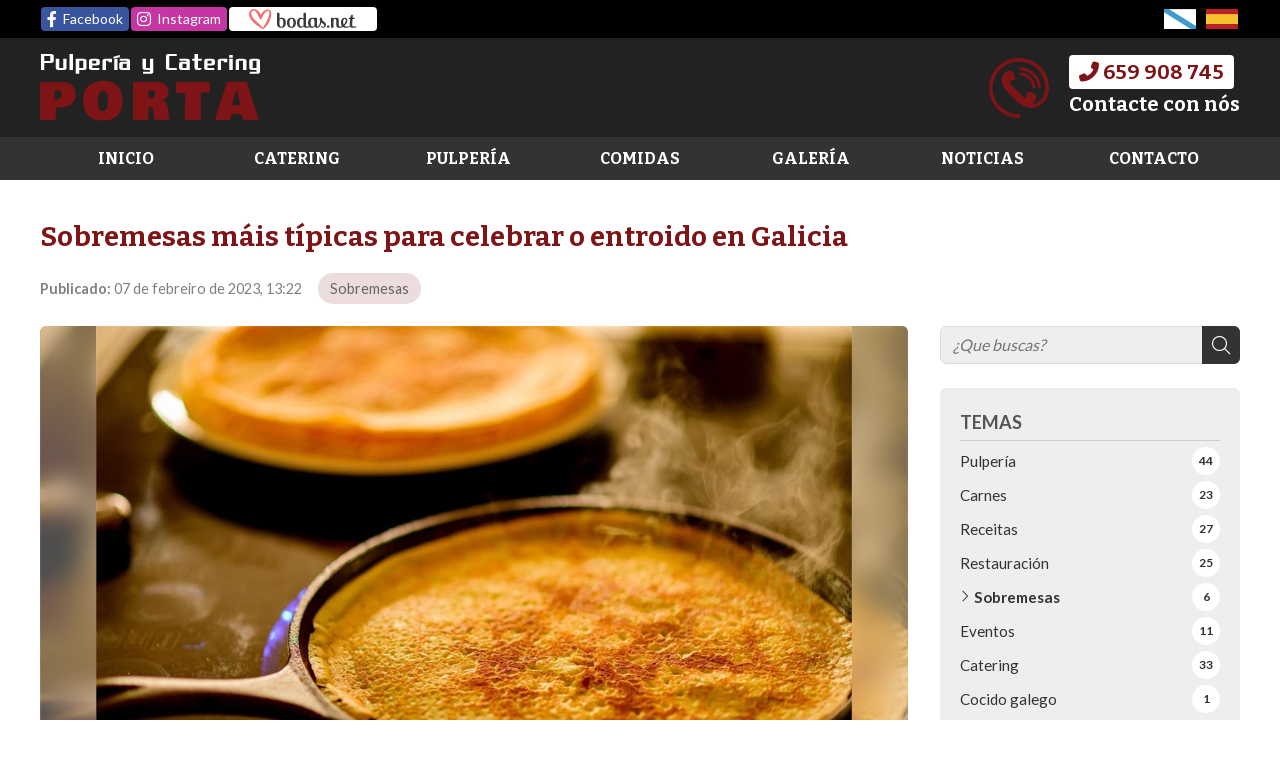

--- FILE ---
content_type: text/html; charset=utf-8
request_url: https://www.pulperiaporta.es/sobremesas-mais-tipicas-para-celebrar-o-entroido-en-galicia_fb78778.html
body_size: 33437
content:

<!DOCTYPE html>

<html lang="es-GL">
<head><meta http-equiv="Content-Type" content="text/html; charset=utf-8" /><meta name="viewport" content="width=device-width, initial-scale=1" /><link href="images/favicon.png" rel="shortcut icon" />

	
		<!-- portada -->
		<link rel="stylesheet" type="text/css" href="css/portada.css" /><link rel="stylesheet" type="text/css" href="css/swslide.css" />
		
		<!-- light -->
		<link type="text/css" rel="stylesheet" href="css/lightgallery.css" />	
		
		<!-- widget noticias -->
		<link rel="Stylesheet" type="text/css" href="css/noticias.css" /><link rel="stylesheet" href="css/formularioMail.css" /><link rel="stylesheet" type="text/css" href="css/normalize.css" /><link rel="stylesheet" type="text/css" href="css/comunes.css" /><link rel="stylesheet" type="text/css" href="css/pull.css" /><link rel="stylesheet" type="text/css" href="css/fontawesome.css" />

	<!-- Precarga de recursos CSS Comunes-->
	<link rel="preload" as="style" href="/css/noticias.css">

    <!-- Precarga de recursos JS -->
    <link rel="preload" as="script" href="/js/noticias.js">

    <!-- Recursos CSS (precargados) -->
	<link rel="stylesheet" href="/css/noticias.css">

	<!-- Recursos JS con defer (preconectados). Se cargarán y ejecutarán en orden cuando el DOM esté listo -->
    <script defer src="/js/noticias.js"></script>
    <script>
        window.onload = function () {
            Noticias.Base();
            Noticias.Ficha();
        }
    </script>
	<script type="text/javascript" src="https://www.youtube.com/iframe_api"></script>
    <script async id="ShareCorporativas" data-target="#shares" data-buttons="facebook, twitter, whatsapp, copy" data-style="basic" data-showstats="true" src="https://compartir.administrarweb.es/ShareCorporativas.js"></script>
<script type="application/ld+json">{"@context": "http://schema.org","@type": "BreadcrumbList","itemListElement": [{"@type": "ListItem","position": 1,"item": {"id": "https://www.pulperiaporta.es/sobremesas_cb18624.html","name": "Sobremesas"}}]}</script><script type="application/ld+json">{"@context": "http://schema.org","@type": "NewsArticle","headline": "Sobremesas máis típicas para celebrar o entroido en Galicia","datePublished": "2023-02-07T13:22:38"}</script><meta name="title" content="Sobremesas máis típicas para celebrar o entroido en Galicia - Sobremesas" /><meta property="og:title" content="Sobremesas máis típicas para celebrar o entroido en Galicia - Sobremesas" /><meta property="og:description" content="Lea la entrada Sobremesas máis típicas para celebrar o entroido en Galicia publicada en nuestro blog el 07/02/2023 dentro de la categoría Sobremesas. Achégase o Entroido, unha das nosas festas preferidas en Galicia e, como non podería ser doutro xeito, non poderían faltar na nosa mesa as mellores receitas para..." /><meta property="og:url" content="https://www.pulperiaporta.es/sobremesas-mais-tipicas-para-celebrar-o-entroido-en-galicia_fb78778.html" /><meta property="og:image" content="https://www.pulperiaporta.es/sobremesas-mais-tipicas-para-celebrar-o-entroido-en-galicia_img78778t1.jpg" /><meta property="og:image:url" content="https://www.pulperiaporta.es/sobremesas-mais-tipicas-para-celebrar-o-entroido-en-galicia_img78778t1.jpg" /><meta property="og:image:type" content="image/jpeg" /><meta property="og:image:width" content="640" /><meta property="og:image:height" content="480" /><meta property="og:type" content="article" /><meta property="og:locale" content="es_ES" /><link rel="canonical" href="https://www.pulperiaporta.es/sobremesas-mais-tipicas-para-celebrar-o-entroido-en-galicia_fb78778.html" /><link rel="alternate" hreflang="es-ES" href="https://www.pulperiaporta.es/es/los-postres-mas-tipicos-para-celebrar-el-carnaval-en-galicia_fb78778.html" /><link rel="alternate" hreflang="x-default" href="https://www.pulperiaporta.es/sobremesas-mais-tipicas-para-celebrar-o-entroido-en-galicia_fb78778.html" /><link rel="alternate" hreflang="gl-ES" href="https://www.pulperiaporta.es/sobremesas-mais-tipicas-para-celebrar-o-entroido-en-galicia_fb78778.html" /><title>
	Sobremesas máis típicas para celebrar o entroido en Galicia - Sobremesas
</title><meta name="description" content="Lea la entrada Sobremesas máis típicas para celebrar o entroido en Galicia publicada en nuestro blog el 07/02/2023 dentro de la categoría Sobremesas. Achégase o Entroido, unha das nosas festas preferidas en Galicia e, como non podería ser doutro xeito, non poderían faltar na nosa mesa as mellores receitas para..." /></head>
<body>
	<div id="contenedor">
		<form method="post" action="./sobremesas-mais-tipicas-para-celebrar-o-entroido-en-galicia_fb78778.html" id="formSiteMaster">
<div class="aspNetHidden">
<input type="hidden" name="__EVENTTARGET" id="__EVENTTARGET" value="" />
<input type="hidden" name="__EVENTARGUMENT" id="__EVENTARGUMENT" value="" />
<input type="hidden" name="__VIEWSTATE" id="__VIEWSTATE" value="0lRztmcEA35gI7aJb9bL7+mEmiRsgq1yoooLM8vCeRGNiGxHMtYjalmGHNbMxS65IG8Jh1wbBDPuzk1m5/8mhX5VF1KcDYi4ZuzdfsRGluzj3ljtH08SkJGy/poCPgEraQk5OWx259PW50r1CYxrcZ61TZaKwztV+n8vtY+iaJWrkDBkOIs6uGM4t5GF6cMdeVkmiQA9yHJsvudsaermktgmJD+XBvUY1kgGZ14xD0/DYB7opzsr4qcwWuqHmzFzjoOJAhcaydT84mCLXDtzSzA+P75nm1q4KyPiLMjSHbfUjmSGvSoNj7TpeimKYFkebeYm3mJ6t/pDpjilswZjyLqQI8/IpDHE/ShEgR3LnDIx85pxCIF/xXx+VrMDGtK9bsqpIm60OPjTZvux4X9g1irgv9bc33kAtooLJ1/7ot/vXRQrPtxhHNAyL5ADMG2rrDeaeaU6U5IEaOXsuN8AiJnKQB5D77cwtTB09FaJnoOgs09g3cB7vEdib8jZhkQQpI8RXDPL64zGJsLPMzj/Cy9HPX3AmLoIRQ8ZjSyvcgkQyXKnbupsvcavr49P0+u0LADFLQMRQJqd65hIUKSho3vgfDk1gz2lSHscGJoEFZaigo75FZpEYbQjNAsa4J162Ob+5Tj/3/0c63CI/1dMIcBgukG4NeOdKhJj4/[base64]/ZPEbRy0OUoSVDHU8T0z4tgnE7bsYJokFfCWU6nhROdq5Pp2zbmrk8J8L+wUUlgQIUJG3mmi+SWVNdsC737WGJV7uAJxedsqAbb/UOg9arQZyWFd7JiI9uMK5NaaVBPryydqO+DAU1vvvbvh57HsCPyxa40TYpH1NPbHCaIgG3L1nMIoXwmNz14SikS4DE8IOvxA7zAWudZsibSjQ8XYp1xj9MBMNuZnQjKKYVZILNLyIICxMFPmpE0shqNJ17do7E71XvNPHYGpXBsQDfmDUHSrIqOi44OchZXu60u/0NbhIwwDvX/h+sd1EFaCmTibEonFqxBxjD2462iT4ImWMQIk7Ahxn7EBwiHRwjZQB5ASUbjNFZtQNXfrSRRLW5gjllWV60UJgP/eYPuUvR21L7S8mLHnYamLYkxF8a+PMzv2qT7xg80bo3Ur3FATaL7wVs0okcF8Lyor4muddfjfNp9X/3klYLiCo9Nwm9uvZTzl72y374RXMkjHK/xkncH7qkujSuMr+FK45NqAtB5OxfHnVXFqrvktLYyTOcOXftQ3fugGnA3X8AFKaDCvo9z2lt0d7bRg+yfQXO7CyBWrWArHliWW/bUQs+5z1Avz1coQkX69gLN1VsWFAos8QtSbVC3woqJ34Sw7m8kolIIoNg6b7RwpY3hFUYT93fykt798WOtALtKmslKKLfZLkx00PnWvw5qihRK783QZldjVbm3xPwl3nNP+nnEk7vgi3E51NzvTsqq84q0tlm2uB+c/2Nul8oUi+2ekNTZerd1/ps4hLHzzyGASqpvbiWcjd5fu+1SXaR8mcIVz6acXFN8dCRT9kio8Lqn5AgVx/eC3CsVCdbypBwtluHxvLW2QGwPW4bShFd0g1uadE5QEN2Y7jPjmRR5swD1iKptJfDCROPsL7hFe63xlOpQFwSS9IKXtDDJKy3U9Pys1TRhNpABLW8ZWHFc19UajYuKPfRgKm6e3w++ibqO/IeDcEn6mLWB+aIzIzkNiT7EX+RBH0x7iqOiK89uyHimpVuj2ODAfqS2x1yAZfpWmbOi6eokh5FYax3Monc9+ldUlGYBOzBUX0gr6RKfjTIvd+F1STafuhI/ltRRj0W9okPeUGRBSi+F3f3BlNTbQPKTZyo6QwFE2+dBCfUef506M/LfKoojtzXyqS8FHTbmMci1KwuO6asqqj12E9K2Rfr7jSxyf6rCEO52uNUlA9qHJvoa/hLJpcx/M6b/wVW9AGRtrg3zRcZ/Q/IJgDzCMACsI+M0MVEkZ+PZAuwGftLt8W2wvf3ZujkuqDgLYmqyNLvxTwuM/H2j/vlJjnpQYmXdG6gqItvWTN2U6YguDRNKPKogAf3RFQZXk1850ZLh5ymxduJpKtejtxDctveK7YWCEu3iX7NOnU3crJEWSkw2b5GXHf5RwFl/uF2KF2XKCs1pmX7Dsjx2vbHlY8hC5kywrLo5JHqNlQEnFnxD9lR+sAK0XP/1qtjMmQdTyJIZdqC1JXv/odhR40jyNdfnsEb1/g6LoMrVTrrsPS/5a1c/H+0Zd4JtP+T1QpWY4Kamdj3KcCajXImRa19VJZQ1TZXWHHOEBYLWBDBzdJ+bUNfJKd7kBNceUVv4Mq8vRTku8npAigR5Ey7ahShq8zeZmuZK+PLG5W+0WJPG0hdB5lEO+bQ72z5IRYsWMS0r7qfKmUAyJ6HsC/lv3WoGVJP+OuP/BFi4pk1kuBIq1l4/Ql/++N4y6jblax7GMaZgbQW1boovMBNwdz9SnqDq6EMV9vzyCeQTbbsuAtS8Bb6VSLfLPwx7oAeD0m4mrhuHEtOshIz1PM0DubKNKpJIX4j3dzewvQe3981yWh/x+cYL7lURBJ26g3LQ9LpQeAP4Whf73qn0xBEkXZmQDowkgZ5N65WFKSRp83LJAs/8peUFdUhbG/tspCJxiRwkN4TJ3hTfFrTB0HbNiATsfIAErV/3Ufb543L+tVHS3s4VI8UeO/zXRjhI/hyt4fv7+F/LUhM41qMwQbaep7fIRimLLdO3oxYP9xDIWuFMyUFBl92ESweQ3E2d2+esX9C/rlHGkvwtTrJOqTTeMOa59Pv2jMACStr8oreZ2Qhn74CNZOqhjhxPzXtAPxmUbmgDQc6sYyu1Icj+PqeerhmQO2Q2N4OcRrl2SnNuQP/kbhmX3TB1R72NtQoVJfCDmfMXajHB74pCT0NlAAx75MPCT+Xcx79aeApJQH0CxyFEgGrv+uqDntwB0fMPxGooHV9bPBtb0ZGZp7itgSVFcKUE7bEzdWxKPzof/BlpCbJPRj6WMdbM2VbIwpbT2yTW8W6SEZojGAlYbYgh4LW0ycQYXquNMXFupP6l8hNCF8KNgyhPvsCg13djkCAJZjDlZ7IzPypb4QKDv3ZvCeszK2BPDNa+lsUzVcYd4/5B60j8lzIAstkzddv4drfNU++wqa3K8/IyKCJ+Rvdi4WqpGUXmxsGexzFr9LKokk5gR/lQ1urJ4YpLDKLpRCbAUxE7sg/k1ijbl6ZOm7BQObYPbWb9dIL35Y1vBMacPnBhhZjs0zVKoxObgoUS4kXyCvfA64R/uhWMLhCOlRnzEeqQ/iY+dpN6To+dGnF+H23ykcsytFrktLW9622C7HQgQLRtxtWLeSqKDJExHfSuLvkBgYcIw+toWqQUsTBTIP7oybJ/1YdRB0+w02aT5K3W0JCbOln4IOyna+sInpDKwIARKbxtyz5418HbJlhtuWFp2z9vL5fwteMNJ0MFaCR7xQz8JTxidpL/OMLCsMbNs0jY7wFF9p30WxqfBSjNhdDjIFOSkZ+cnhSuxbR3GVI2qvNEQGwvTcys5yDgSxkJiQgqMDRFQViyTpP/2XP+MrkMmwt4scCBJI1jqHpKcbw6hMhUpiT62ooLaJagPINBzR+J+7QqaRiSwxX9yV3JXoqH1zArPDET32oqZnyV4topNWptkeTXLJUS+PmSOMFEZL8C3wYtAGqR+iKmvHSe2ruGObnGJPrWWQAK3K/[base64]/[base64]/nk0n+SeAUHfsuQtULthFg6Mv/xMr+Bl+3e9fgLfNkxAcgt7snic340Fygm4VDWxyqO686qrLxapjyUIO/EGOwHAOhfmNt/5Z28Z6iaueKD1DZ1BUqD3EOJS1FRtyhVu6Dlg5Crpe8wmxAlB6S8vR61kCmZws2e+XfMNT0aATHdXzKBcXaorm0dW2tVk2FHxOOGlvVKlA33sq8vu3028kUyHEmwOWTeJVyRrbz1XemenPnOBpyIqGyOF/a6/vLBcHhZd1GhY197jKLzRowlUDT/LNGsUEhP5aNc+9Yf3rWyY99q58n68fw9ZH+aqNxAHv3Giwj1VLkdQJeC0q6IA/tvQgmiRe+q9dzebIE3r7IlxIgohbGn9IFDKKPfM1jvoIEn27zUdiKOiupMSxIzzcOYI25n85JJupBU1x2JQcq/XOyT6/ZGry/g5UeYtTY1xgD0PRmRRWQDGHa0LHyN5SByhyLuKIymzIrdJdlQTjmhfcyji/u8KbNpfu1alHLalIBGNwPkOAGm0/blMA0Vo8FkoglP6TfvWn14VUVBV6R4zHZ/hsrYtcneBxZ0pIMqRzg8bsCvgI1+WACOQdvBs9S3EHV507xc2t7LCQd1e515P7LLHQtxC5STYn+rt+u5Q9z0vffME9R6bTFHKTvbYPetL1Csbd86eWhhhCaxuCuCF19g1lDZV0PFgOLwD84WXuSe6g2GUYTijI7G9udBbtAcH5G2amQkqNhmrmjn2AMqaD/3HC/[base64]/AzbssZ9jgoCblQ09qX2V4pd7HvAZHI15J1HRMqARVLZf3aUx3jPG40JCCqEPKk3rJ+yILCaxBHnL7HP0vGwKZ6HXyrh+ze9v8EGKp6zYJ1wCKZGgE42JmV1hIMsGaagIVZTgBDa9D90Y5Viw6Gl4FufeJsCpgFxvC5gdUC8tOmtTy6RhKjBuAJYWg8dES98y/zvIijcNglCSuziN8YJNoS7zg52gmaXDGArZ6MqMgDCPqojCT6XcWAVTeqzTIl3HcD8n9Da+weq/5zQUrrVCyvRDTWHWKEkrFhNgl5EEysNlIp6uV/+rNQ49SrmxrGytPtuOsLVN7yMghvTnXQgXlTaajTIm6uIyGvj9GriWUBXBowIG1KnV07fz/BlfcZzMFNiU8pML+EnzjwVPt2ueMKMzlDmXK9Eq6sH85mWnPlUiHZhegpVQbMQXi6qXNwsRf9de1T5MxB4iLruwHG5qEo+1lma1LSMiKXEiNQ3o0NZDLIm5o5cF5424LBtH/uGI8GtHdvhMU1/eyNZwLS1s/zsxZi53wdKKaYAEbJbjN5ts5Mpre1Gc55sR5dqVAb7ZcrLDJlxXAa78+ZKWiAgBOCo+jaWVoib9pK0Nvvd69Xu6R5jXPNfX3isNqsraWaKcwo5dFb2efMJzE5o2iC4+J1ZX2B8dejMEaU7izQCaLvDikcNAkXvE4JSWl/toOfZEq4JZkEItD0TjktKSW94IbREGienpoO+cc3lVRgD1AImHkyl+G9rn7uiAScmuYxfIkNnfpRvlDY/MSpDtPxUq98u2/j96nfGatgHzRmx/quumINLg6u39hekWx13r+FHHHx6b2+QcaxotR/[base64]/PTSixZKpR1QXwYW51EnyQPtlvUgRi86DWLBicpwDudD+o/usXY1te5m//7DACMKb/UgC5qwviOf03OniD0BSBlipAVX+FOZ4Q5t++Dvuwe7BPdVIuROo8uY2XfRbFHfVatiLDa5x2H80jrD8zVzZ64pX1lIt+zei1Ay+BXXnKJ7+pJN16v2upZmO1ROmtY3stJaQ/ZC6L9TbuXZ4NkWNaCzlu8+AE90upisM7eNlaKLNE/s2xz0fZGFjB38hCNzMeAPs9MU7boy1ttBDXyt28WNmG9waaw+nF1rUc3qGHVx58jxjc2HLnLWxcZ1pHSDahuHNfQ4z9MAepr49V04vBnNqDx+HV4XiMzvLhbSkVjRmVQ/yS75+A7TkCn/3YwvGK7hzVP+Rjcsm0cYGigcP7EfHM16SaGQG/BD7H3m5IPhDL734dhdCrLE2WpZEntN6a2IRWRxYNxoPJolg+RjSrlevVoW5sl5FWFDgWUJt6S9QcGhY/FCLlja8cK7KWZOHGEZL46nNx6KWvlmn06kE0IYh03vS+DQKNYlInko3RFiPnDNbKuky9cTOAUpTHEbal4QuK9OLgBqsEGP6jOevboepbXBJyq3Jo2IPKk/hYfi+znH4ovOdKz4vS0mzgoPqQqQ3xaBD9vRBqXATnGiSkdwOoP0iEiE4qdtNRFlW+FNsNwNsBTxd3echhSqBaAHoKxZAuxPNF/CeEYavmY2zHHsHzGEosK1CizEZKRG6dKUGX7FYbzEJHDd54ds2KmDZOe35SpQwfhOjXxY3FoIJzCxq4YJCaUHygJmpSNKU/UNMSDTy3+s4bUisJtEyLsY55FGmnkotxQIjk/t+XzNORt0Ogwx5Ycc8dP56khQfwRTC7Wnxxi4Qp4Tihh95ZlWL+Dk6q2oh4Jhb/5quMy740AD6v1uvm8VQuHX5hw3c8rEf7jkljiobx6kaIOuFYxA/vnC89Z4g71afIJQtNfIP/aaHfonI94OEGeuLLF2beV6ZUPoo2v/VZOa7p7vbaiowkmjBe5K42VMMM+xagX4IN81bC0M9ugirkaPkR5MtnDgyT5tEFfmPmYpLl8zFlFLRCzvs7HfOJsJ9lgtygYKEZAdJA1YZg9V7Vh/4FYeZWtiR6w5GKK9FP2WwXb4z3gCN0T/xDC6i6Vgt+zmu0R1Mo2nK/9knW3pg6kVRogXMiDWchmnDWvfNSZiL/9W5AqhRN2ftCPt+mMItjsp69OkibCzIYfg02bg1uI6j7ueAi8PT2haT0jWz+ikOYKz/00XbJnNAzz1roAcvWU723CDL54WW5fG9jJmoIs6kBsW4j9yxQiXXtqrr4PCnvNa1qtE6IxkcrCN9PLZdpFiKkV1NPaKqTesY179PbdHkU1PAvbYsMbzH3pg3zIWLbF73GxdJLFLSav9Vr6H+qY2D/1Z6g0RBbb/07FvpHzOSgWO8Q6RVvj41XKB0/m8d4iuEbmBy+tlJ5UDbNYpAh5pxwVKTx9IGu1m7pAK/YbXRHFggJDWZWazDtMhSsx010IK/eAdcZp1mrayPWjxkTozsCO8u9w4Omq0wv3f0esKs9eCvEPe9ajEYyySS//hfnlx43Z8jOM29kCL8f1aEAOHbVymItnbydzT2ytDDLQKudlcjchp/UBZhlymA+RS1wLuMcTAlBRjAOCm2O6JYUo/qsIjzyE1jDe/z9UcnKVReQRfoW/YUmYdVf6DPtGy/hyZpB05L9mn3ILx9LCYhPwdDuALvsPpJ2JYOdAZodXsfj65VVA6i3D7fvdZPdDGg1m9BP0QPrBOJxYBGwef/kUqulp5HcAXJa2rydVrEEGVsT18DKmRnZB16vFvq7MEuhBRQXlGJ1WCXCp7uowZJ3s2cMKPvE4BapGTM9OZcTyJOde+hQ9rrBU+/KX0lY1zhljeijwdAUFWr+GJLasyKsh6C6fu+Dj+1atISZcGh8mupZaJ5oXESyeA/yzsfYmBl9JQEAUTajJ2fpwgeO9I9iH1wpY6dVnQsDwTKHeRLtWSAaR1p/xzN2AyRZuMDHnMIGj3enkN2Twnq5mSSEJ2GCg8o9rhQd/uyMRejJs0SgDqLPK4jVZ6BmGhpTsQLgOfzZM5sBvKuOXMFztua1jqn5XWCe+EX88p6m+HC/q3UvOcIJuwWGuyHwDg1g1rFekbEOIG/NjxDZTMIYoesfcWziXF/yjCAzAFTrVB6gSg9fd6+CPK3277LkgmoJvzExA5EI/+CkwDqDNB8SFCYzB5JYjQGoZMT9NYgw2D/+Okwz+uZQ5Nk+evTcGb0ruyuWt2NCEYvregit119oFbJPF7kjnRYAQzLprcbf8ldiyjBA2nKyLeYsQUZ3ctWBD35exER997AvHMLm7ewo1Gi8Sc6c1ix0MB592w5Yir9UwOv0cqrJLyskY5NRy1MXFGvONvYbHyaNC+MQNBd+XLOdQm/1wyYY+t3q5JCookWF536nFCKt/1fvG1Njhdp3ixVkk2fLEaiM7qfT27NJvbZRJYEKVx0WvwQsmX8KbnK1L1KwaCLMpTHMTKQyeJwsd5zhsRZE+VIxrNKfXz0SpRkX3ZwlvQz2ET27C9EOWnftaZ97tAirFNFm6JC87/PQOWsOJDmGOSH3x5qznaBdgTel6BFfyZCC4zY0d5aEHP3VBsSOpU704MrkMEQJEeh+09Hy1jyustLJEchclbo9Ic74a/tuS7Lcu07OvB1opjy71GmQLhdV7Dj3u/ghyIL8rPuEP7ji7g18eKQ1WNMy+0Lk/AjnXKBgKjpem3FtzWEFU8xdeesn9tMq/WtyHOSX9H7VUJD692Uj2l4GIdGvMz2ptdxPPHA2yfA5yslJyke8uUwBqRkCVwBnJDsAPI+d44gpmB1JhzbLFVM1b1P2QrPEs+6826LN30drl8Jb1WZgWd//2W6ToqpVbGKbRZnP8CUWUzFcLhMd0kZK2Bp8c3rUxHB41qNLUdx4hdJbQTR+sJjhbdlmduqIHJwxcLV1/Df0ez5ag+KN1fA3fQsfkKM6qCW4IhFF+hrVIAW+re5oRs7hML7L548wUZTiovhf9bm2N3FRJGNJBB4Kg9m6UDq60Z4BLJpufFotqemjKvw8j1J9wpbSj07bjHOg6q0A/YcBWkRgWp/[base64]/kjhMWy8JG3nY7u0ND5x90S2Gr/GljQbhEaX33Uxth2hiS73v0G638c463X6Is5IG1SAg/U8TvtrgPuIBBiQCVA+FdJBmIb99wJDVGmbN8K7+fTptGJ9y2EcvVHFVFT/nCzZ8OyOeFvt3YB5SqVQN5J7yKOW2L5tBGo+YLDl3FVJuzLqvkkl+kG7nzJI4GaOVqZu8yUV7EDZ3Ex3BPuH0bsyiZSIhOCt8ruEJaXKiYROVDNY2i/VdBAoxlvHKn8n6dUPOLe0uHFS9TlCYiT73fgeL7IbfUbKeaSjrWZMQ94ds293l24jX4GK8Sa0qlQOm0uK3tbD4QtiFt8l+5gda4pa7GF3LZ77Jc7t/qYVkWoEwIZ85Bp3WBrU2fAjau4isuVJYMGzFcQlcBZ4JalZ7cOm9mNMXpO6V0uocuzNTZInjjIRFz7d0y9QuaGaufA7fn3UNh7KZw6MBkn5chk1v1WbK8fLKLFiuZE81jLt0jqWX2OrTJkcdEWTaoGD11xdbR2d/vHB/vr6DtKII+1isGvwyno7wtejP07nClEkoyAXg+I/TUhGnAYJtHwHzuJdGkF2ptcNcVGF2HuEHr5zJwXrxvsQBWFrlPIdDdCKJEPmMKf6GYIWvJlp8UngFoMc+5p+OoZhhLvnQcJjLLW0a+060uTxHf88Q2M8RbiIM+7CZR2njyqyAkgw+2rjICyz//JJStV0Gi0mGFsxZwdwRiHQJgLgvrN70t1mGlbF2p9nQMLO7Igo2ASRrMBXb2O1VsXt0mOSw61lgbeb+jkLlQ9iYO9WmnDlyzQSYPvhHFYoR/B0eSRoxcCDvaGzbKFHHuPN1qLNXkGBSZdzyxeVCUyV6SMZ5GTRDXcwGi16R59xzeGfzMQS/TbJzY/YPZ93QcTayS6khuYJUs89gPb380kNCUvk+h+u+ODC6b4J2AgYmnZhhxzN8ObVVQPG+szZ9FjWqfbGgwF/97uZ7nhP9vBCxtWroJe3mIzEjlNq6yhkf6KW5Py7ThtTQBKPC41844NqK+GIl4MBaVnNYO/oPz7Cn9GeKvTdE9LKt/0BgyfLxLpdkivy2cTn3E5jy6c724M6rWmrpq5SM1QbaJlK+s3Fd7OZMOcR4EB00tjmfSNk/RCA1nUSdKynk4yxIv2DKpS57wH1enkDgxqM1QJ7a/+PDz7YXfTv64DSo3Cr+reGiQzY0Hdu+3njv170vlRTCCZ5ukDO5Nm0MVIe2JK6FOHztTQx1LYxLfvZmYHJRGfAvhUnGhDf3GDs4hYtojq8LpOm2oR0QQdBc6sW8BDzhDk8/cLnZy51Rc10s8ks3SrVusdd9QFqb9KhkEKm2IzBMVy4M5Xm+RbSDSte2b9DaK5tMe7S+ZcQug/kTISVcVhGAek2lAldazfYoepGVXFfF9/Vz8hw+omCwYQotCOvVVnDeeDmevZ1gAxFswtoilRpOWCzBlWLsW4W8lbBwj1l+8Qmhr9NOrY57H0qD3dr+okT2BTU9iykicjpeMCwcfcN00wJoCdXbdhsX2uRXfF/W91gViuAVm3xswY7L19pvtyKk6YvNGiYFWVORZy/pnrzdJnd71v5JO9Utd2Q0RbObPg1JumA582OBxN3Lq8mgPRRWpx9jm/Py19szSzdOe1WxoiyfakFzjnLz/OgLr1IROzwNquCLkZHBuj9wK2e+x7N92WlE+mjE99rZCYkJfQauLYYdN1UStB1X1h+AhmwCMgS/SdB13H5K3gF4oeMPrNMxtLYnTVgwEfi/w/kO4k3IAvz8x963TGfMpA4e+/k16gWZZw23MNjS0SZYF3TySr6vpQCsFiMlMWxaPdnz8g7mnXgfCWNYpS5B62lHz/5jU49D8+Fhyz6yeRm67XixC6B6dHiV9xNxmXyYbeE/DFMjrQekS+j9eYsmFUSxrTlT3krjhN8hKspOZoN1oUdVF74euW2+PEGr57QQMhAmyChWxl+8CDwvpAu4p1+fPEEdk6iUkcKgxk01qlbE8I66N+de1AFTVClR+Dr8Ku74A7PaJQtvhCk65hFQvwA0mlQAgXw3qxl5k+YknC/h0daGI461CruviW/4WHkuq9zkLGrq01fl5E1wKrdilwSc5vWU6QI8Lfbg25JyRL0CD/uuYCC3Ea5TVo2PprDr3Waob75ukBrKLvLeoeL8wGiu4oa0DqFxwTT4gGqXwCUGArdtbNz2dqi7EuDuqCU8JPahB3oTBGxVmbR967dBoLE2/r+2TinmmKwmGJCQxloMI8asXIOu2QpswjU8nKL4LLU53/mT4aqnN/[base64]/irUMAig4Kt9KTdoqB50PzB4i8Qbf7xbWNuzetBvrP7neYOP77BDojeUS8vEKaU953JZHpEosi9R4OAToxM2iYkqp/BLnAnih72cXn8lWKha4UjCHFke8/zAdlqp8vKzk4UxJv6mpQ6KGHK5lagsYNSgbqtjZiBGLsjqhpcQ28NChJ8roeO4dLCtQkxYH/[base64]//dwKoDpOyer6hdhyiTe3QSs/u1l910T3KlbVEjeeY7oFuQrlXpUQsY686D1dImpzao3cE9GKFWZZoPCAIKjHS8kzQurCaWFq8VNAE7mo6S+YFUGlTN+oqbXnGzZdXuyoCWplXJP9lfUzP3YbtHTG6WEH/xF5KSqij0Rm4uXmcMAEV1Ahhx/Ea/4s1XSyx6HHucoq6Q8BvJnqofNqp9u61fG/DwPa9Vo9W/1H0d3/RnBPysTTYLWE4Vce40hSgqorvkiS/BB7PvhAb33PaZS6fwUr0zog0aa6yoPYmIHM4loFQ7a2X4AZIHPMQ5YL8HuVGcoXYyv0VIoQgLq+mdi9VBQfqUj8VekZvLP6/[base64]/Flm2aZBaNbz2ji0qXZhuXd2xWMdy2YDt9wOjwBDwHZRtGTeXPmyZf5jGLRzf1KUEY653YUdOtVsW3RDGAiGfYhwB6u/1klILhCJkuwJjfXWLar88n9WPjzTyLTav9I6aqNcWZG1HJY/RK7+SnP9dcfK2kVmU1QOadt4uUbOlW81cjtp0hnS8flXtSSAkkBYE00ecwj+KjXtBBEDG/PjWPVZfiwIcnKg+cZHgBvjC1Sekg0nnPRwyB09ZHZx/sdpaYnXwmFMmj6FUSL76lHNrqBvizcPfUr5ylAfSDHDL/IEbPIQtgy9sOY3rz2EpgeGOC7BxLNhWF3RndWVg3eX6HZF5yOXaeBhcxz8U1Qs+gNqABBlhAJHSuKdKwhT0Smont0uHR6dg3jrE9pdQHjZwZ6Btls5FPkQ4u/UGASV5hf286Am5K8nE9oz1gqj162AuCLUiKjMaIwNJjNrUAIMUk9bkyAZYNsRW+e16J9q0igaZPXub23POQvSqEKnj6Nm6MEL+1EvFwE53B10/VY7B1eJsLnxJy42dvp7A4qjADOKD0x2TPhWKPjaJi75cAjJScUI0kfKm5nXMJz1whQMDoI06S9GV4l7HYVxXL2+wmyz4weBaFQX4KL4yC7gaFeNjSzgW0vjmhXnAxxdtRnYvjIvM9A2Np27imGIU4g1FZq2PaP767fOBB6YkU/mNtefK5wjKLH9dyl/i6KQD3QEkjb0MXuXL/KBGP+pxT6p6u/NkdhSMnqBas5DLg+YwgY7gxZj/59XPxROIipr2ZxJuWdF1+PzQmNnU6IMQUBjZTjypw135Jz0KVImKp5fjCJ5nXkVWlj/[base64]/7VmM5nNF2w14u+I1T+zo00BmB02hNsDTcFYKIZ0BzalJBvgMuY8D146GUgxofi+EWeNwDHtRlLPHJzrGuZQJktPcKKZt9jnS+BVuwp9cSOYkmZXIepuzAj1ZDPVB9TrZhpdYSwhgJ+msU+aOMJsUnl0RdkUPKBbs9SEw+QRO23wyCp2DSKeM6iZqRkbKWsDRE9Vx8b/4/jPlid7WXsXxs5maQZJ4l1aMpQldcmBJp+nr2MX4eDg5qEM91uD3o43fHYoKX9DxgL7mEnBbWjloDhGiH7rXCH5wJdEsMBmAv0467TkOOaCLuxiMXsILYlBJNaH+iDhSix1j8Ck6WHQQVZ+RSimhDIUENistLKlGkSuYsGQmqHaC7f4saOR0rNNk9ClT/f0L+Ijj7AnwFhwPe2Ox49EDPiKHQRPV6NfP37DLKC6ewIxM5ZLdo3Et5oSzowYvNp6t57BWguuCYIV+Ypyj9YaDuzRCCFlGG+2S0P9su2b20bQ7demZP1W+uGkg7y3eDFSYKHH61aQodzEIth7G3DjTIQTO1tAHALaQN222JEt5zSbwlT14tg3MvXBzPpqvjX6h/FN6j0udZD3wgI97wXTTwSpgRZl2BEOb1kjCGN4Qo2g+4Pg2DYsUxJ600oLdRe4yG6fLjXpYH5qIZ7ZyMfQrNyEztspdrcgPBc70dU0vhJ1Tj/8kCgiQPZk8GJF/w9a/8GimZ4lTkZtSNQUQEeSlNOLjlRYK5eFWHmA33tb2cHt7KCEUzAyzM7ojsjZ4BXraqokYNG4pm3ysdCEAVF4SNxzD0ij86Lwh3bmcF5HcwpGe+0qxk7qfuYgldvzW8ZgNKIu4Db/EzDbeM6v24+h6ruxCXKk+/8Z9O2/[base64]/9DNJHA5NjvguSU6h6wBnQkEIkKm41ZTR5aLg0YWbiw+HYeGwxFq5DTRmEvw0flPQGt2p2yl0uzJqqOe7ToNpWTZddCemyFqgQfe76TxsoYlGwAM0XDYdXV9zVaA8y3tZIv3MWoOa9ThJN7o720morAWeq1996mnHROY9r3uia5S2QtZ+rw+T8Hu/m4kLRuiTVcY8zO//dlz7693E1iKtwCppNMQV/McqgflxJMc0/MkGa6ZZ368V9tz3/9hoLldac9ts+2KN1aZIPvGr0baK5GXvtxupYP6FJPutQLmSPmATx+5SSr0KKhEPXSNShTu+vnTBXy2SRqQIxn60tWhBqloE2pmUZg82G0HXS6XRHy2/L6CkXpohTPJ8aY1pIM+cRKyo/[base64]/auEeEdE10ZEbtK4NaON7+pNntZN/mkxNYG1X9nDEeHQo3B+ns0dYwKX0KO1epPOVzovjTK+Q1kogpKZG9x+XGLAE7TDYWd6naqnmTwEdto9AhPpjkl8z5/0u79oMCpadsMRYYTE1yVzUqg8h3mr1/CM3DK4JzXxx90epeC0M6hwOB9VJIqDhio0wCrM5/+rqowooo7G6S1GW0ZAyHmmgLziF+tX+4xqBUfO2iI9uGIZ125k/rnl4qVT6wEZjvR3covWUqyQ/[base64]/XPbMQ4ZINqxRNFzq+OrlYMd7RpfAjBKwCuHJQLkmddhw6SPVbeMkdI7E7hKzcHAUYbrZWORpv6q4o1IRnD2lw9f1WNdiUKO34iA74nKKYDjvTnBAHGl72/kPKH3UeMRub60fGRiC26rR9itIAJjeoHOJVwirI3sN3FzrI835F34hAOfgtUE3wuuVIwxxfC0K+W/Fyl49gZC2mpZHEkdNe3PCjC7kozKvjtWeWCFHZVgFgH2iOHz4L8tFgDL9koH5ujJ82hXkq0jeTRPmBy9fMoa5T7nznRWlLRcQS7Lu3DGscF4S/YEBMIQsQw7AkEFbADCzuQs6yvOxNTaeThomYJ05ol3bJw4TzJ/5/Ts4mVJ/73YOQWxBq9HojAIOvO1Z4agXRVZqwpN3ZL0PMQhbsShgHOO43DmmZFfs+f0pMcG6qLzkzb0zJoINih3Ti3a3tn1OdZRdSi2P9DbKxCyIMqDa4uDKHWzEYoJhDIe0T2/soRjUzJXJLVDuw3tRDpnaVh6Tdb/KJoCdGy49gLA/[base64]/7Kxpd9XMvK6sU9PKApxbA/rjxCn+LyWRJLeNO1L5zMCJEWon7LnEt8zIjKbK78M9WAtnSmvRooY/mvBz1Q+eDgXelPNFQCzBarkHjs7MNDTTS+IfCM0Z0AyQl8EhsHAwRHi8+XjwkfSrc6Z2gm21T23XCPLch/yzrfGljEzCTV0RXoEL0BFxaGF1/TMZhRFDwj+V5uGgxqpiVK5vQpVr/iuEELa8vNVbLQ8jVM2uzpxlbttAtd8LPWg+0HaXbU9batfDGZKNNSpWv7BasAYHSFEznXLtwrEGy+p7PpAC03tho5Hx+hIW2ORBiilG9u10/s3TNTtNEX+pJ3Dw+BNyOykhzieX9GY70uiV47Q5z89XlDpZ9EH0UHZxZZgmAEnf3qWZWz4FZVcvW3HneK/MLlwGGVgbgtw5wrWMJ1lWAa504lkunJYh+tupLuvteiINhjkhByHMwQpUoYFpLOyUu+wBVZg3Qrho+uG+bsd3LLr8zO7BNUBLBByGKCFTIHnRO6T5/QgdlzQJL4yQY0038sARyM4WReFQXrfZoxgmQlOmgpv3GhUGe4mOL4y+rCuYcMMdTlEA2G/kAXCMLHQMlsPlEz9BPZu4M34WVT0iBeNVaRGgu/IL6b4d3mzUGGKeAMOBa13Ox8y4s+0OFovJzoYlmjNVxVk6tzkQUhpzbs+0XYKu+4+ivEdB3Lk2kAIfJ/7lGUl+5RAgBQVn6eKAYhi7MnmtitHmEzhe9MU7Ofq5NWfwuV+Jcon4rk405CrsSg4g7RhbRk88gtl2JiFSGXGk/xwShM+4cKiu5YW2NknuQ/rktXDRCvuTkX/FWF5HZeMfd6ZFF3WlDPe/kYmEaiiGihInV8kQC7tKe3sMuRsRbm/d6rqArZPTujSQuKVSz2k32vlP4H/lLgZTJ518YnCdmpNdOYV7elJBCVoLWfD5VJuvuAa7WChfR+cLXdhFkbCbPkkw21444geEWh/P/0OMTbfpXXpE8zDohV1xyHrquy0SzJab0mr1giY34MXULvyy26Nj6dW0K+YGd4p2R7WbjUkCQN48jK8GosKdKLfx8/oAIy38uJ1AUF5R+a9ffh5zzfQF4IWfwvyI61s9wa9xFx/0Z5xcYyZ/o/8sYC8AtJEplC4BvyhEGbkZhlvTfvCZsQS6uoGNG5AJLQggAsQyfO5w/EnQ2tVEHUZvFgMY9kyBNWg9Y6r712j14oBI7qf3xQLptheD36MosefeWzdDIlwx/9md0SaqOOk0MS9cOZWUCeNS2iVlhfZnvyObWoy+EkZNDC2Ukx8iY0qgHSIj1hAsjCZG0pogT+GTMebgUHuhxwjgrhtyHoOPebL+n9rWvnyr1PrxsnF0xFV7XpcbDAWDdkI3KPWwIUzrhkoN+2Oo+rEUt6h7FyHft8GmYvYY9awpwnZfw7/F0EyiL2KIJ7/gwwQFIsfaQbAgcleNJEGQQc1EADRYaZijq5BgKQSsZUJbQu8zrAnhe/2+DrMPdEjvrc6VF3BeruAMg/XaJ6E+QPFAH/0aRT3K11yP4riDFhfsgni3fdArmQX0Y8X0hz+HJ3l0H98aeJh9YK5QgSk2k1+jOSakf8pKyGIOODnpbuPLYN57rSO3Gratl0pDT+5KrU9+PJjaE/JAyrbYFZTLK5Sr0msfDTBNpWNVpD7q3PHjJiF3aO30dKS18krOhSU8RHVoJWdp+/J2geX/7pXZCWltJ0oVwzelbeCvOVBe17+ZHx8D6Oud7EbDstWJWtWNa5P1ZpnWgaI025L+x3INExPrsZ5JtuKxkRh9dsh4CaJ/IvhNEF9BWFt0x3uE5k/cni2nV8GRts7HbDOif3zCxjhy6bJuKkh6XX6bCDvdTpxaGT4gie8u5Rk6We/NAuWriHaUX3LP9adS2+fW6EDECO202YbDeNn67DY4nf8+TSLfwbu82ZuieSzqaUwlaWwJIJvf1Zc9NwEFx7Mv2sNWJBZgXgeQjNHbsi76BgeQnEygYDI8OCAX3qcbbClRUrHGXvBEtODyOvJyYiUKS0iFD9aRp2UQ7oFQvndgga5mxVEarzsGC459gO/[base64]/8vBrrYUp0Zp9QxaTEYjEowlUP9aEVDe0x9X2Il/P3CVMnqy4ulJj2sH7jaiGIFi8FenIQXY9fKn4iuJ9/xFZ6Hu4/4hS4tkBFyW8bMyPWrNcPg9MTZjsAMRmDR5mzUwDcHzVh+m9WyB9fzSH/E/D9IGnFw53T04eRmzOuGCyp8Cv0nt+DDQjnpaUI4z3PrTeIMaFi/sA5k6hPdfm/Ih0GB4bWgWo99DVdCmh5aXEEyG1EsySsHYMNSoOz8k4T7PhoPar541eeUCK03VmRH9K+hOJ37UyC4gbMMkCF5Abzse0ZDnVI7vhOO0Xvg4+UaxYjlldP1ehgya6Bv13PY0Sbk2xz/lPuqUvIqeRjeWv7hrxKAKI/3KEbzj9cUTadM5RNamDwNyUbLDpcfGn8L1zsj7JDLALFxR2gVl+xR7FOfyZSlXgPm/aOlEyt2BRpUzdB5LaH3oO+1geCkDjLlLZxyv6guX0MBlpflyMUTHhdzSRVinKZDUNBO7EtuP92Z5JD9ElPgVKADo84TcHiwL3lyA1GqiJcWPcDC1Yx4uv+dk1RKtAE2DCWQ4PlhUbhQec0hYLGWJMjhrVOqkIS5hg8LLLaqWAI79e5oiHYcOkuTYP1MyR4rIvArtL/[base64]/bBNAuHtLfkt4yDEC7ttcUNRNcQVuiI6H9BKaAb6o3qpApXm0P348RIGYrie1hpdawmvBCKIng1wbQEItef3uZpfgb0lux4JfNtNV3nDswKihPSx+i30/BfQ98wP4tKD9oOY0UUrabwTfihB/TvhMYrbCDt6wPRhwwEc3tMrQ1+A9vR6km3cy2qWf0tr3kW513lbSf90TD77TlC6/Dz/vIFJKGVphHAqFEqDTTDq60Qi7h5Gg9DEbVf20GYHJtVMF6iHoVXZftrvPnqKetXsqOS5lD/KnczZx6Of+UcCgZt0Jm2lGuuGNDwc/8drkEj2BIkING5BK0o0Hiaz2FO4HDcZO/s0ODXQ32MpXyLB7nRgG7c5C87QdZAHg7EhYflD6p2KXRYGozPcFGtFk31q9oRIwE1vKGIbyIXe+m6D7AVG3DUTFtdTrGcQK6oE3hG1NfKwV8biKgQew35MGseBRGuLwve2+dEmZ+Flp22Fbprwq7kc0A3oeNmU+vT8maJmOwp8TTOXj6K/8HKws4qB8lp7RTMxJ8VIVdOn+tJUTMz/GrMEPfnt4umdyif31tTLmRanns6C7N8CfUy09dnCIBgUC6KXB5Eg5Y0tfH+w2ZZN8YMkHTOECx/YfAXOQVZV7jKWk3yeav7fcORn7lO43qnD+pypkODt1OiDubttj/nAvlZctzbNo3aDskr0Uy/DTmnrSrbVZVoCOkDNG35e4C64EubcLB5FIkxQzvv3gVKYccSuHiTyX2zTB1TeDKTOpzJS2IyLnwjZIorgPIdIPxO9v/8NWl91PxgJqZqyERmsZgITSKA/LrOnrJjnbk64IQ6YJzLiLXlGj1UnVqcrF/9APITAYJP8RqLu1dmx2BZ18qLnmjdMUBLnAoytKUY/TjzXF2E0Iy2EQM8cVAADh47pEDDtIJ6GJj/Ixesfn5/toEjHuD/3i963IfZLlw6YojKSvjlbk9j7b9FwUNOwOj5MS8AnoE9Kzoi2punTdPQznqDkt1nTa4WRrwGFVTEbrYB93wn4UoLGOvF+r65yiRGf3yZw6IFe2gxm/LY8toW+oZr4mVWaqiHXcMB1S5jNuzeQz20LKILYfwQtSVF+jlFpkgF+OCImsfUxTMNuA7dUZUiZgp6jNP1v9TebTSRTIy346xMzUvKp3edl8u6pk7/Zw4ZAwYzD9Yc9WMQCxbbGK7ei/oGkxLO0Tbr1Tq8QOrptkaCrYw+qTHco2aumW14pExIS2LdwQKrqKPaDy9hr1wLqtRGY1T+hw1wWd5LqQb13mAZTpfqY4OReB6UawL0JszOX8rmFg5c53JtoDnuiKCcSnadwxkAk3FZ3eAXn8vlBgRkdslYBwNr6mIcili5JpMy/BoUvwcJ1IXqtMjHkrfhphvrhKSaksDQ7XogLDE3LAgwO4kM+rOOLWa7t5nhNQy47vXSjrEzRzT/LVQR6QVUqy445IfOzd3dMUHIt+Lj4GrNzx141rl98uobe2Wz/KRoddFAF3aTpSmWk+/p+JD1ePirxmhGHGULDm8ecJfPHO1mzGm/mgqbaUx5nLEdnwa1cb8/HDcc+SBNp3pF1PdJBWYwRohnMXLXOjHbdbde33m8aCyIfcQYWQw9agBCWCK/j7imXls0GUCNYSXzQm3og03qmV6JXoLt2h9wXAkkweuB3QnL6InxUUvLYfAD/rD4QTN+XPuckYMTIAbzeQyhElvo1E4P6P/0Sh9C+KDpxQTtCizowv/wagR7MeVgaSjhj/BHWzMq39ihL1QfB3Ft3aIA==" />
</div>

<script type="text/javascript">
//<![CDATA[
var theForm = document.forms['formSiteMaster'];
if (!theForm) {
    theForm = document.formSiteMaster;
}
function __doPostBack(eventTarget, eventArgument) {
    if (!theForm.onsubmit || (theForm.onsubmit() != false)) {
        theForm.__EVENTTARGET.value = eventTarget;
        theForm.__EVENTARGUMENT.value = eventArgument;
        theForm.submit();
    }
}
//]]>
</script>


<script src="/WebResource.axd?d=pynGkmcFUV13He1Qd6_TZNAGmBfmurlWvt_8CI4Wt52r3RFlrJjSWf6rV9n4lHcWRtGQLFqhUPBuObPg7yL-Dw2&amp;t=638901608248157332" type="text/javascript"></script>

<div class="aspNetHidden">

	<input type="hidden" name="__VIEWSTATEGENERATOR" id="__VIEWSTATEGENERATOR" value="3B56E84A" />
	<input type="hidden" name="__SCROLLPOSITIONX" id="__SCROLLPOSITIONX" value="0" />
	<input type="hidden" name="__SCROLLPOSITIONY" id="__SCROLLPOSITIONY" value="0" />
</div>
			
			<header>
			  <div id="head-info">
				<div class="subcont flex-bt-c">
				  <div class="head-info-left">
					<ul class="socialmenu">
					  <li class="facebook"><a class="btn" href="https://www.facebook.com/pulperiaportacatering/" target="_blank" title="Ir ao Facebook de Pulpería Porta Catering"><i class="fab fa-facebook-f"></i><span>Facebook</span></a></li>
					  <li class="instagram"><a class="btn" href="https://www.instagram.com/pulperiaportacatering/" target="_blank" title="Ir ao Instagram de Pulpería Porta Catering"><i class="fab fa-instagram"></i><span>Instagram</span></a></li>
					  <li class="bodas"><a class="btn" href="https://www.bodas.net/catering/pulperia-porta-catering--e157675" target="_blank" title="Ir a  Bodas.net"><img class="imgresponsive2" src="/images/bodasnet.svg" alt="bodas.net" /></a></li>
					</ul>
				  </div>
				  <div class="head-info-right">
					<ul class="idiomas">
						<li><a href="/" title="Ver a web en galego"><img src="/images/icos/ico-gal.svg" alt="Bandeira galego"></a></li>
						<li><a href="es/default.aspx" title="Ver a web en castelán"><img src="/images/icos/ico-esp.svg" alt="Bandeira castelán"></a></li>
					</ul>
				  </div>
				</div>
			  </div>
			  <div id="head-cont">
				<div class="subcont flex-bt-c">
				  <div id="logo">
					<a href="/" title="Catering Pulpería Porta"><img src="/images/logo-pulperiaporta.svg" alt="Logo de Catering Pulpería Porta"></a>
				  </div>
				  <div class="head-cont-opc">
					<div class="head-cont-opc-info">
						<img src="/images/icos/ico-tel.svg" alt="Icono de teléfono">
						<div class="info">
							  <a href="tel:659908745" title="Chamar a Pulpería Porta"><i class="fa fa-phone fa-flip-horizontal" aria-hidden="true"></i> <span>659 908 745 </span></a>
							  <p>Contacte con nós</p>
						  </div>
					</div>
					<div id="pull" class="hamburger hamburger--spin">
					  <div class="hamburger-box">
						<div class="hamburger-inner"></div>
					  </div>
					</div>
				  </div>
				</div>
			  </div>
			  <nav id="menu" class="deslizante">
				<!-- * Opciones: deslizante - desplegable. -->
				<div id="close"></div>
				<div class="menu-cont subcont">
				  <ul>
					<li class="selected"><a href="/">Inicio</a></li>
					<li><a href="catering-restaurante-domicilio-galicia.html">Catering</a></li>
					<li><a href="pulperia-catering-galicia.html">Pulpería</a></li>
					<li><a href="produtos-catering-galicia.html">Comidas</a></li>
					<li><a href="galerias.html">Galería</a></li>
					<li><a href="noticias.html">Noticias</a></li>
					<li><a href="contactar-catering-galicia.aspx">Contacto</a></li>
				  </ul>
				  <div class="menu-cont-info">
					<ul class="socialmenu">
					  <li class="facebook"><a class="btn" href="https://www.facebook.com/pulperiaportacatering/" target="_blank" title="Ir ao Facebook de Pulpería Porta Catering"><i class="fab fa-facebook-f"></i><span>Facebook</span></a></li>
					   <li class="instagram"><a class="btn" href="https://www.instagram.com/pulperiaportacatering/" target="_blank" title="Ir ao Instagram de Pulpería Porta Catering"><i class="fab fa-instagram"></i><span>Instagram</span></a></li>
					 <li class="bodas"><a class="btn" href="https://www.bodas.net/catering/pulperia-porta-catering--e157675" target="_blank" title="Ir a  Bodas.net"><img class="imgresponsive2" src="/images/bodasnet.svg" alt="bodas.net" /></a></li>
					</ul>
					<a class="tel btn" href="tel:659908745" title="Chamar a Catering Porta"><i class="fa fa-phone fa-flip-horizontal" aria-hidden="true"></i> <span>659 908 745</span></a>
				  </div>
				</div>
			  </nav>
			</header>


			
			
			
    
    <main>
		
		<section class="section section--comp">
			<div class="container">
				<div id="MainContent_form1" class="comp-noticias comp-noticias--ficha">
					<input type="hidden" name="ctl00$MainContent$notid" id="MainContent_notid" value="78778" />
					<input name="ctl00$MainContent$imagesettings" type="hidden" id="MainContent_imagesettings" value="0,640,480" />
					
						<!-- Descomentar en web multi idioma -->
						<!--

<select id="languageHandler">
    
            <option id="MainContent_selIdi_rptIdiomas_optIdi_0" value="gl" selected="">gl</option>
        
            <option id="MainContent_selIdi_rptIdiomas_optIdi_1" value="es">es</option>
        
</select>-->
						<section class="noticias__ficha-head">
							<h1 id="MainContent_h1TituloNoticia" class="title title--1">Sobremesas máis típicas para celebrar o entroido en Galicia</h1>
									
							<div class="hpag">
								
								
							</div>
							<div class="noticias__ficha-info">
								<div class="noticias__ficha-dates">
									<strong>Publicado:</strong>
									<span id="MainContent_spnFechaNoticiaAmpliada">07 de febreiro de 2023, 13:22</span>
									
								</div>
								
										<ol class="noticias__ficha-topics">
									
										<li>
											<a href="/sobremesas_cb18624.html" title="Sobremesas">Sobremesas</a>
										</li>
									
										</ol>
									
							</div>
						</section>	
						<div id="MainContent_ficha" class="noticias__container">
							<aside class="noticias__aside noticias__topics">
									<h2 class="noticias__topics-title">Temas</h2>
									<nav class="noticias__nav" id="menu2">
										<a  href="#" id="pullcomp" class="noticias__topics-button"><span>Temas</span> <i class="fa-solid fa-plus"></i></a>
											
        <div>
        <ul class="blsubm">
            <li id="MainContent_categoriaspartialbl_rptCategorias_liCatPrin"><a href="/noticias.html" id="MainContent_categoriaspartialbl_rptCategorias_aNovedades" class="todos"><span id="MainContent_categoriaspartialbl_rptCategorias_spnCatPrin">T&#243;dalas noticias</span><span id="MainContent_categoriaspartialbl_rptCategorias_spnNumNotsPrin" class="numNot">161</span></a></li>
    
            <li>
                <a class="" href='/pulperia_cb8116.html' title='Pulpería'><span>Pulpería</span>
                <span class="numNot">44</span></a>
            </li>
    
            <li>
                <a class="" href='/carnes_cb8163.html' title='Carnes'><span>Carnes</span>
                <span class="numNot">23</span></a>
            </li>
    
            <li>
                <a class="" href='/receitas_cb8210.html' title='Receitas'><span>Receitas</span>
                <span class="numNot">27</span></a>
            </li>
    
            <li>
                <a class="" href='/restauracion_cb13824.html' title='Restauración'><span>Restauración</span>
                <span class="numNot">25</span></a>
            </li>
    
            <li>
                <a class="select" href='/sobremesas_cb18624.html' title='Sobremesas'><span>Sobremesas</span>
                <span class="numNot">6</span></a>
            </li>
    
            <li>
                <a class="" href='/eventos_cb21003.html' title='Eventos'><span>Eventos</span>
                <span class="numNot">11</span></a>
            </li>
    
            <li>
                <a class="" href='/catering_cb21005.html' title='Catering'><span>Catering</span>
                <span class="numNot">33</span></a>
            </li>
    
            <li>
                <a class="" href='/cocido-galego_cb30648.html' title='Cocido galego'><span>Cocido galego</span>
                <span class="numNot">1</span></a>
            </li>
    
        </ul>
        </div>
    


									</nav>
							</aside>  
							<section class="noticias__ficha-article">

								<article>
									<div id="MainContent_dvImgCont" class="noticias__ficha-img" style="background-image: url(/sobremesas-mais-tipicas-para-celebrar-o-entroido-en-galicia_img78778t1m0w640h480.jpg)">
										<picture>
											<source id="MainContent_srcMaxImg" media="(max-width: 640px)" width="640" height="480" srcset="/sobremesas-mais-tipicas-para-celebrar-o-entroido-en-galicia_img78778t1m0w640h480.jpg" />
											<img src="/sobremesas-mais-tipicas-para-celebrar-o-entroido-en-galicia_img78778t1.jpg" id="MainContent_imgFotoNoticiaAmpliadaOrig" loading="lazy" title="" alt="Sobremesas máis típicas para celebrar o entroido en Galicia" width="640" height="480" />
										</picture>
									</div>
						
									<div id="MainContent_pNoticiaDescrip" class="noticias__ficha-desc"><p>Achégase o Entroido, unha das nosas festas preferidas en Galicia e, como non podería ser doutro xeito, non poderían faltar na nosa mesa as mellores receitas para saborear en boa compañía. Dende <strong>Pulpería Porta</strong>, o seu <strong><a title="Pulpería Porta, catering a domicilio en Galicia" href="../catering-restaurante-domicilio-galicia.html">cátering a domicilio</a> en Galicia</strong>, traémoslle os doces máis típicos para rematar os xantares de entroido cun gran sabor de boca. Comezamos!</p>
<p>As<strong> filloas</strong>, esa pasta fina e quebradiña feita de fariña, ovos e azucre que resulta absolutamente inimitable, non falta nunca no noso entroido. Pode ser servida con diferentes recheos, como crema, mazá ou mel. Non nos esquezamos, por suposto, do <strong>rosco</strong>: unha rosquiña doce que se pode facer con fariña, ovos, azucre e laranxa. Este pastel redondo, a miúdo pode ir recheo de crema, froita confitada e améndoas. Riquísimo e moi popular nesta época do ano.</p>
<p>A <strong>torta de chicharróns</strong>, elaborada con chicharróns, fariña, ovos e azucre, é outro clásico manxar de sobremesa nesta época. Por último, pero non menos importante, temos, claro está, a nosa <strong>torta de Santiago</strong>, unha sobremesa tradicional feita con améndoas, azucre e ovos, cuxa forma tradicional é a da cruz de Santiago de Compostela.</p>
<p> </p>
<h2 class="toc">Encargue o seu catering a domicilio este entroido</h2>
<p>Se quere <strong>celebrar estas festas </strong>como se merecen sen ter que reparar en nada máis que en gozar e compartir tempo cos seus, deixe que nos encarguemos de todo o demais dende <strong>Pulpería Porta</strong>.</p>
<p>O noso <strong>servicio de catering a domicilio para toda Galicia</strong> garántelle o mellor sabor da tradición e da gastronomía galega, con <strong><a title="Pulpería Porta, catering a domicilio en Galicia" href="../produtos-catering-galicia.html">produtos</a> de primeiro nivel</strong>, que chegan directamente ao seu fogar, listos para servir e degustar.</p>
<p>Facemos desprazamentos a onde vostede nos solicite e, para facer que o seu evento a celebrar sexa todo un éxito, encargámonos de poñer á súa disposición <strong>o mellor <a title="Pulpería Porta, catering a domicilio en Galicia" href="../pulperia-catering-galicia.html">polbo</a></strong> e carne do país, con bo viño e licores para acompañar a comida.</p>
<p>Contamos cun amplo <strong>equipo de profesionais</strong> da hostalería: cociñeiros e camareiros con dilatada experiencia profesional no sector hostaleiro para garantirlle que o que vostede organice sexa todo un éxito.</p>
<p>Este Entroido aposte por gozar da mellor compañía e dos <strong>sabores típicos da nos terra</strong>, confiando en <strong>Pulpería Porta,</strong> o seu servicio de <strong>catering a domicilio para toda Galicia</strong>. <a title="Contactar con Pulpería Porta, catering a domicilio en Galicia" href="../contactar-catering-galicia.aspx"><strong>Chame</strong></a> agora sen ningún tipo de compromiso. Agardámolo.</p></div>
									
									
									
								</article>
								<div class="noticias__rels">
									<p class="title title--3">Noticias relacionadas</p>
									<div id="MainContent_mosaico1_dvContMosaicoBL" class="noticias-widget noticias-widget--estilo3">
    <div id="MainContent_mosaico1_dvContainer" class="">
        <div id="MainContent_mosaico1_dvWrapper" class="-wrapper noticias__list-items"> 
            
                    <div class="-slide noticias__item ">
                        <div class="noticias__item-img">
                            <a href="/debilidade-por-as-sobremesas-caseiras_fb264185.html" title="Debilidade por as sobremesas caseiras">
                                
                                    <img alt="Debilidade por as sobremesas caseiras" src="/debilidade-por-as-sobremesas-caseiras_img264185t1m4w200h150.jpg" loading='lazy' class="imgfull" width="200" height="150" />
                                
                            </a>
                            <span class="noticias__item-dateshort"><span>19</span> <span id="spnMes">Dec</span></span>
                        </div>
                        <div class="noticias__item-inner">
                            <h2 class="noticias__item-title"><a href="/debilidade-por-as-sobremesas-caseiras_fb264185.html" title="Debilidade por as sobremesas caseiras">Debilidade por as sobremesas caseiras</a></h2>
                            <div class="noticias__item-info">
                                <span class="noticias__item-date" >19/12/2024</span>
                                <a class="noticias__item-topic" href="/sobremesas_cb18624.html" title="Sobremesas">Sobremesas</a>
                            </div>
                            <div class="noticias__item-desc">
                                En Pulpería Porta Catering sabemos que, se hai algo que nos apaixona aos galegos coma un bo polbo, é unha sobremesa caseira que nos transporta á cociña das nosas avoas. Nestas terras, o despois da comida é sagrado e un bo doce é o broche final de calquera comida.
Lembras aquelas tardes de infancia 
                            </div>
                        </div>
                    </div>
                
                    <div class="-slide noticias__item ">
                        <div class="noticias__item-img">
                            <a href="/sobremesas-mais-tipicas-de-galicia_fb76896.html" title="Sobremesas máis típicas de Galicia">
                                
                                    <img alt="Sobremesas máis típicas de Galicia" src="/sobremesas-mais-tipicas-de-galicia_img76896t1m4w200h150.jpg" loading='lazy' class="imgfull" width="200" height="150" />
                                
                            </a>
                            <span class="noticias__item-dateshort"><span>16</span> <span id="spnMes">Dec</span></span>
                        </div>
                        <div class="noticias__item-inner">
                            <h2 class="noticias__item-title"><a href="/sobremesas-mais-tipicas-de-galicia_fb76896.html" title="Sobremesas máis típicas de Galicia">Sobremesas máis típicas de Galicia</a></h2>
                            <div class="noticias__item-info">
                                <span class="noticias__item-date" >16/12/2022</span>
                                <a class="noticias__item-topic" href="/sobremesas_cb18624.html" title="Sobremesas">Sobremesas</a>
                            </div>
                            <div class="noticias__item-desc">
                                Unha boa comida non está completa se non se goza dunha boa sobremesa. En Galicia as sobremesas poden estenderse moito e non é para menos, xa que gozamos dunha gastronomía que convida a quedarse un pouquiño máis. 
 
Degusta as mellores sobremesas en Pulpería Porta
En Pulpería Porta levamos dende 
                            </div>
                        </div>
                    </div>
                
                    <div class="-slide noticias__item ">
                        <div class="noticias__item-img">
                            <a href="/sobremesas-do-entroido-en-galicia_fb51752.html" title="Sobremesas do entroido en Galicia ">
                                
                                    <img alt="Sobremesas do entroido en Galicia " src="/sobremesas-do-entroido-en-galicia_img51752t1m4w200h150.jpg" loading='lazy' class="imgfull" width="200" height="150" />
                                
                            </a>
                            <span class="noticias__item-dateshort"><span>21</span> <span id="spnMes">Feb</span></span>
                        </div>
                        <div class="noticias__item-inner">
                            <h2 class="noticias__item-title"><a href="/sobremesas-do-entroido-en-galicia_fb51752.html" title="Sobremesas do entroido en Galicia ">Sobremesas do entroido en Galicia </a></h2>
                            <div class="noticias__item-info">
                                <span class="noticias__item-date" >21/02/2022</span>
                                <a class="noticias__item-topic" href="/sobremesas_cb18624.html" title="Sobremesas">Sobremesas</a>
                            </div>
                            <div class="noticias__item-desc">
                                En Galicia o entroido é moito máis que disfraces, desfiles e charangas. Ningunha festa na comunidade galega líbrase das súas comidas típicas e na nosa comunidade o máis estendido nestas datas son sempre as sobremesas.
Hoxe en Pulpería Porta imos facer un repaso polas nosas sobremesas máis 
                            </div>
                        </div>
                    </div>
                
                    <div class="-slide noticias__item ">
                        <div class="noticias__item-img">
                            <a href="/sobremesas-mais-tipicas-en-galicia_fb51029.html" title="Sobremesas máis típicas en Galicia">
                                
                                    <img alt="Sobremesas máis típicas en Galicia" src="/sobremesas-mais-tipicas-en-galicia_img51029t1m4w200h150.jpg" loading='lazy' class="imgfull" width="200" height="150" />
                                
                            </a>
                            <span class="noticias__item-dateshort"><span>10</span> <span id="spnMes">Xan</span></span>
                        </div>
                        <div class="noticias__item-inner">
                            <h2 class="noticias__item-title"><a href="/sobremesas-mais-tipicas-en-galicia_fb51029.html" title="Sobremesas máis típicas en Galicia">Sobremesas máis típicas en Galicia</a></h2>
                            <div class="noticias__item-info">
                                <span class="noticias__item-date" >10/01/2022</span>
                                <a class="noticias__item-topic" href="/sobremesas_cb18624.html" title="Sobremesas">Sobremesas</a>
                            </div>
                            <div class="noticias__item-desc">
                                Se hai algo que nos endoza a vida estes son os nosos postres. En Galicia podemos disfrutar dunha gran variedades de postres que se consagraron xa como grandes sobremeses, tanto para nós como para todos os turistas que nos visitan ano tras ano.
Queres saber cales son os postres que non te podes 
                            </div>
                        </div>
                    </div>
                
        </div>
        <div class="swiper-pagination"></div>
    </div>
</div>



								</div>
								<div class="noticias__footer">
									<div>
										
										
									</div>
									
								</div>
							</section>

							 <aside class="noticias__aside noticias__search">
								 
<div class="noticias__search-button-mv"><i class="fal fa-search"></i></div>
<div class="noticias__search-cont">
    <input name="ctl00$MainContent$Searchbl1$txtSearch" type="text" id="MainContent_Searchbl1_txtSearch" class="txtSearch" data-noreg="true" placeholder="¿Que buscas?" />
    <button onclick="__doPostBack('ctl00$MainContent$Searchbl1$btSearch','')" id="MainContent_Searchbl1_btSearch" data-noreg="true" class="btSearch"><i class="fa-light fa-magnifying-glass"></i><span>buscar</span></button>
</div>


							 </aside>
							 <aside class="noticias__aside noticias__custom">
								<div id="MainContent_dvBloquePerso">
									
<div class="noticias__shared">
    <p>Compárteo!</p>
    <div id="shares"></div>
</div>



								</div>
							 </aside>
							 <aside class="noticias__aside noticias__dates">
								<nav id="MainContent_menuFechas" class="noticias__dates-nav">
									
        <ul>
    
        <input type="hidden" name="ctl00$MainContent$entradaFechabl$rptAnos$ctl01$hdAno" id="MainContent_entradaFechabl_rptAnos_hdAno_0" value="2026" />
      <li id="MainContent_entradaFechabl_rptAnos_liActual_0">
        <a href="#"  class="noticias__dates-title">
            <span id="MainContent_entradaFechabl_rptAnos_spnActual_0">2026</span>
            <span class="spanActualRight">
                <span id="MainContent_entradaFechabl_rptAnos_spnActualTot_0"></span>
                <span class="spanActualIcon">
                    <i class="fa-light fa-angle-down"></i>
                </span></span></a>
        <ul><li><a href="https://www.pulperiaporta.es/noticias.html?m=1-2026" id="MainContent_entradaFechabl_rptAnos_rptActual_0_lnkMonth_0" title="Xaneiro - 2026"><span id="MainContent_entradaFechabl_rptAnos_rptActual_0_spnMonthName_0">Xaneiro</span><span id="MainContent_entradaFechabl_rptAnos_rptActual_0_spnMonthTot_0" class="numNot">1</span></a></li></ul>
    </li>
    
        <input type="hidden" name="ctl00$MainContent$entradaFechabl$rptAnos$ctl02$hdAno" id="MainContent_entradaFechabl_rptAnos_hdAno_1" value="2025" />
      <li id="MainContent_entradaFechabl_rptAnos_liActual_1">
        <a href="#"  class="noticias__dates-title">
            <span id="MainContent_entradaFechabl_rptAnos_spnActual_1">2025</span>
            <span class="spanActualRight">
                <span id="MainContent_entradaFechabl_rptAnos_spnActualTot_1"></span>
                <span class="spanActualIcon">
                    <i class="fa-light fa-angle-down"></i>
                </span></span></a>
        <ul><li><a href="https://www.pulperiaporta.es/noticias.html?m=12-2025" id="MainContent_entradaFechabl_rptAnos_rptActual_1_lnkMonth_0" title="Decembro - 2025"><span id="MainContent_entradaFechabl_rptAnos_rptActual_1_spnMonthName_0">Decembro</span><span id="MainContent_entradaFechabl_rptAnos_rptActual_1_spnMonthTot_0" class="numNot">2</span></a></li><li><a href="https://www.pulperiaporta.es/noticias.html?m=11-2025" id="MainContent_entradaFechabl_rptAnos_rptActual_1_lnkMonth_1" title="Novembro - 2025"><span id="MainContent_entradaFechabl_rptAnos_rptActual_1_spnMonthName_1">Novembro</span><span id="MainContent_entradaFechabl_rptAnos_rptActual_1_spnMonthTot_1" class="numNot">2</span></a></li><li><a href="https://www.pulperiaporta.es/noticias.html?m=10-2025" id="MainContent_entradaFechabl_rptAnos_rptActual_1_lnkMonth_2" title="Outubro - 2025"><span id="MainContent_entradaFechabl_rptAnos_rptActual_1_spnMonthName_2">Outubro</span><span id="MainContent_entradaFechabl_rptAnos_rptActual_1_spnMonthTot_2" class="numNot">2</span></a></li><li><a href="https://www.pulperiaporta.es/noticias.html?m=9-2025" id="MainContent_entradaFechabl_rptAnos_rptActual_1_lnkMonth_3" title="Setembro - 2025"><span id="MainContent_entradaFechabl_rptAnos_rptActual_1_spnMonthName_3">Setembro</span><span id="MainContent_entradaFechabl_rptAnos_rptActual_1_spnMonthTot_3" class="numNot">2</span></a></li><li><a href="https://www.pulperiaporta.es/noticias.html?m=7-2025" id="MainContent_entradaFechabl_rptAnos_rptActual_1_lnkMonth_4" title="Julio - 2025"><span id="MainContent_entradaFechabl_rptAnos_rptActual_1_spnMonthName_4">Julio</span><span id="MainContent_entradaFechabl_rptAnos_rptActual_1_spnMonthTot_4" class="numNot">2</span></a></li><li><a href="https://www.pulperiaporta.es/noticias.html?m=6-2025" id="MainContent_entradaFechabl_rptAnos_rptActual_1_lnkMonth_5" title="Xuño - 2025"><span id="MainContent_entradaFechabl_rptAnos_rptActual_1_spnMonthName_5">Xu&#241;o</span><span id="MainContent_entradaFechabl_rptAnos_rptActual_1_spnMonthTot_5" class="numNot">2</span></a></li><li><a href="https://www.pulperiaporta.es/noticias.html?m=5-2025" id="MainContent_entradaFechabl_rptAnos_rptActual_1_lnkMonth_6" title="Maio - 2025"><span id="MainContent_entradaFechabl_rptAnos_rptActual_1_spnMonthName_6">Maio</span><span id="MainContent_entradaFechabl_rptAnos_rptActual_1_spnMonthTot_6" class="numNot">4</span></a></li><li><a href="https://www.pulperiaporta.es/noticias.html?m=4-2025" id="MainContent_entradaFechabl_rptAnos_rptActual_1_lnkMonth_7" title="Abril - 2025"><span id="MainContent_entradaFechabl_rptAnos_rptActual_1_spnMonthName_7">Abril</span><span id="MainContent_entradaFechabl_rptAnos_rptActual_1_spnMonthTot_7" class="numNot">3</span></a></li><li><a href="https://www.pulperiaporta.es/noticias.html?m=3-2025" id="MainContent_entradaFechabl_rptAnos_rptActual_1_lnkMonth_8" title="Marzo - 2025"><span id="MainContent_entradaFechabl_rptAnos_rptActual_1_spnMonthName_8">Marzo</span><span id="MainContent_entradaFechabl_rptAnos_rptActual_1_spnMonthTot_8" class="numNot">2</span></a></li><li><a href="https://www.pulperiaporta.es/noticias.html?m=2-2025" id="MainContent_entradaFechabl_rptAnos_rptActual_1_lnkMonth_9" title="Febreiro - 2025"><span id="MainContent_entradaFechabl_rptAnos_rptActual_1_spnMonthName_9">Febreiro</span><span id="MainContent_entradaFechabl_rptAnos_rptActual_1_spnMonthTot_9" class="numNot">2</span></a></li><li><a href="https://www.pulperiaporta.es/noticias.html?m=1-2025" id="MainContent_entradaFechabl_rptAnos_rptActual_1_lnkMonth_10" title="Xaneiro - 2025"><span id="MainContent_entradaFechabl_rptAnos_rptActual_1_spnMonthName_10">Xaneiro</span><span id="MainContent_entradaFechabl_rptAnos_rptActual_1_spnMonthTot_10" class="numNot">2</span></a></li></ul>
    </li>
    
        <input type="hidden" name="ctl00$MainContent$entradaFechabl$rptAnos$ctl03$hdAno" id="MainContent_entradaFechabl_rptAnos_hdAno_2" value="2024" />
      <li id="MainContent_entradaFechabl_rptAnos_liActual_2">
        <a href="#"  class="noticias__dates-title">
            <span id="MainContent_entradaFechabl_rptAnos_spnActual_2">2024</span>
            <span class="spanActualRight">
                <span id="MainContent_entradaFechabl_rptAnos_spnActualTot_2"></span>
                <span class="spanActualIcon">
                    <i class="fa-light fa-angle-down"></i>
                </span></span></a>
        <ul><li><a href="https://www.pulperiaporta.es/noticias.html?m=12-2024" id="MainContent_entradaFechabl_rptAnos_rptActual_2_lnkMonth_0" title="Decembro - 2024"><span id="MainContent_entradaFechabl_rptAnos_rptActual_2_spnMonthName_0">Decembro</span><span id="MainContent_entradaFechabl_rptAnos_rptActual_2_spnMonthTot_0" class="numNot">2</span></a></li><li><a href="https://www.pulperiaporta.es/noticias.html?m=11-2024" id="MainContent_entradaFechabl_rptAnos_rptActual_2_lnkMonth_1" title="Novembro - 2024"><span id="MainContent_entradaFechabl_rptAnos_rptActual_2_spnMonthName_1">Novembro</span><span id="MainContent_entradaFechabl_rptAnos_rptActual_2_spnMonthTot_1" class="numNot">2</span></a></li><li><a href="https://www.pulperiaporta.es/noticias.html?m=10-2024" id="MainContent_entradaFechabl_rptAnos_rptActual_2_lnkMonth_2" title="Outubro - 2024"><span id="MainContent_entradaFechabl_rptAnos_rptActual_2_spnMonthName_2">Outubro</span><span id="MainContent_entradaFechabl_rptAnos_rptActual_2_spnMonthTot_2" class="numNot">2</span></a></li><li><a href="https://www.pulperiaporta.es/noticias.html?m=9-2024" id="MainContent_entradaFechabl_rptAnos_rptActual_2_lnkMonth_3" title="Setembro - 2024"><span id="MainContent_entradaFechabl_rptAnos_rptActual_2_spnMonthName_3">Setembro</span><span id="MainContent_entradaFechabl_rptAnos_rptActual_2_spnMonthTot_3" class="numNot">2</span></a></li><li><a href="https://www.pulperiaporta.es/noticias.html?m=7-2024" id="MainContent_entradaFechabl_rptAnos_rptActual_2_lnkMonth_4" title="Julio - 2024"><span id="MainContent_entradaFechabl_rptAnos_rptActual_2_spnMonthName_4">Julio</span><span id="MainContent_entradaFechabl_rptAnos_rptActual_2_spnMonthTot_4" class="numNot">2</span></a></li><li><a href="https://www.pulperiaporta.es/noticias.html?m=6-2024" id="MainContent_entradaFechabl_rptAnos_rptActual_2_lnkMonth_5" title="Xuño - 2024"><span id="MainContent_entradaFechabl_rptAnos_rptActual_2_spnMonthName_5">Xu&#241;o</span><span id="MainContent_entradaFechabl_rptAnos_rptActual_2_spnMonthTot_5" class="numNot">2</span></a></li><li><a href="https://www.pulperiaporta.es/noticias.html?m=5-2024" id="MainContent_entradaFechabl_rptAnos_rptActual_2_lnkMonth_6" title="Maio - 2024"><span id="MainContent_entradaFechabl_rptAnos_rptActual_2_spnMonthName_6">Maio</span><span id="MainContent_entradaFechabl_rptAnos_rptActual_2_spnMonthTot_6" class="numNot">1</span></a></li><li><a href="https://www.pulperiaporta.es/noticias.html?m=3-2024" id="MainContent_entradaFechabl_rptAnos_rptActual_2_lnkMonth_7" title="Marzo - 2024"><span id="MainContent_entradaFechabl_rptAnos_rptActual_2_spnMonthName_7">Marzo</span><span id="MainContent_entradaFechabl_rptAnos_rptActual_2_spnMonthTot_7" class="numNot">2</span></a></li><li><a href="https://www.pulperiaporta.es/noticias.html?m=2-2024" id="MainContent_entradaFechabl_rptAnos_rptActual_2_lnkMonth_8" title="Febreiro - 2024"><span id="MainContent_entradaFechabl_rptAnos_rptActual_2_spnMonthName_8">Febreiro</span><span id="MainContent_entradaFechabl_rptAnos_rptActual_2_spnMonthTot_8" class="numNot">2</span></a></li><li><a href="https://www.pulperiaporta.es/noticias.html?m=1-2024" id="MainContent_entradaFechabl_rptAnos_rptActual_2_lnkMonth_9" title="Xaneiro - 2024"><span id="MainContent_entradaFechabl_rptAnos_rptActual_2_spnMonthName_9">Xaneiro</span><span id="MainContent_entradaFechabl_rptAnos_rptActual_2_spnMonthTot_9" class="numNot">2</span></a></li></ul>
    </li>
    
        <input type="hidden" name="ctl00$MainContent$entradaFechabl$rptAnos$ctl04$hdAno" id="MainContent_entradaFechabl_rptAnos_hdAno_3" value="2023" />
      <li id="MainContent_entradaFechabl_rptAnos_liActual_3">
        <a href="#"  class="noticias__dates-title">
            <span id="MainContent_entradaFechabl_rptAnos_spnActual_3">2023</span>
            <span class="spanActualRight">
                <span id="MainContent_entradaFechabl_rptAnos_spnActualTot_3"></span>
                <span class="spanActualIcon">
                    <i class="fa-light fa-angle-down"></i>
                </span></span></a>
        <ul><li><a href="https://www.pulperiaporta.es/noticias.html?m=12-2023" id="MainContent_entradaFechabl_rptAnos_rptActual_3_lnkMonth_0" title="Decembro - 2023"><span id="MainContent_entradaFechabl_rptAnos_rptActual_3_spnMonthName_0">Decembro</span><span id="MainContent_entradaFechabl_rptAnos_rptActual_3_spnMonthTot_0" class="numNot">2</span></a></li><li><a href="https://www.pulperiaporta.es/noticias.html?m=11-2023" id="MainContent_entradaFechabl_rptAnos_rptActual_3_lnkMonth_1" title="Novembro - 2023"><span id="MainContent_entradaFechabl_rptAnos_rptActual_3_spnMonthName_1">Novembro</span><span id="MainContent_entradaFechabl_rptAnos_rptActual_3_spnMonthTot_1" class="numNot">2</span></a></li><li><a href="https://www.pulperiaporta.es/noticias.html?m=10-2023" id="MainContent_entradaFechabl_rptAnos_rptActual_3_lnkMonth_2" title="Outubro - 2023"><span id="MainContent_entradaFechabl_rptAnos_rptActual_3_spnMonthName_2">Outubro</span><span id="MainContent_entradaFechabl_rptAnos_rptActual_3_spnMonthTot_2" class="numNot">2</span></a></li><li><a href="https://www.pulperiaporta.es/noticias.html?m=9-2023" id="MainContent_entradaFechabl_rptAnos_rptActual_3_lnkMonth_3" title="Setembro - 2023"><span id="MainContent_entradaFechabl_rptAnos_rptActual_3_spnMonthName_3">Setembro</span><span id="MainContent_entradaFechabl_rptAnos_rptActual_3_spnMonthTot_3" class="numNot">2</span></a></li><li><a href="https://www.pulperiaporta.es/noticias.html?m=7-2023" id="MainContent_entradaFechabl_rptAnos_rptActual_3_lnkMonth_4" title="Julio - 2023"><span id="MainContent_entradaFechabl_rptAnos_rptActual_3_spnMonthName_4">Julio</span><span id="MainContent_entradaFechabl_rptAnos_rptActual_3_spnMonthTot_4" class="numNot">2</span></a></li><li><a href="https://www.pulperiaporta.es/noticias.html?m=6-2023" id="MainContent_entradaFechabl_rptAnos_rptActual_3_lnkMonth_5" title="Xuño - 2023"><span id="MainContent_entradaFechabl_rptAnos_rptActual_3_spnMonthName_5">Xu&#241;o</span><span id="MainContent_entradaFechabl_rptAnos_rptActual_3_spnMonthTot_5" class="numNot">2</span></a></li><li><a href="https://www.pulperiaporta.es/noticias.html?m=5-2023" id="MainContent_entradaFechabl_rptAnos_rptActual_3_lnkMonth_6" title="Maio - 2023"><span id="MainContent_entradaFechabl_rptAnos_rptActual_3_spnMonthName_6">Maio</span><span id="MainContent_entradaFechabl_rptAnos_rptActual_3_spnMonthTot_6" class="numNot">2</span></a></li><li><a href="https://www.pulperiaporta.es/noticias.html?m=4-2023" id="MainContent_entradaFechabl_rptAnos_rptActual_3_lnkMonth_7" title="Abril - 2023"><span id="MainContent_entradaFechabl_rptAnos_rptActual_3_spnMonthName_7">Abril</span><span id="MainContent_entradaFechabl_rptAnos_rptActual_3_spnMonthTot_7" class="numNot">1</span></a></li><li><a href="https://www.pulperiaporta.es/noticias.html?m=2-2023" id="MainContent_entradaFechabl_rptAnos_rptActual_3_lnkMonth_8" title="Febreiro - 2023"><span id="MainContent_entradaFechabl_rptAnos_rptActual_3_spnMonthName_8">Febreiro</span><span id="MainContent_entradaFechabl_rptAnos_rptActual_3_spnMonthTot_8" class="numNot">1</span></a></li><li><a href="https://www.pulperiaporta.es/noticias.html?m=1-2023" id="MainContent_entradaFechabl_rptAnos_rptActual_3_lnkMonth_9" title="Xaneiro - 2023"><span id="MainContent_entradaFechabl_rptAnos_rptActual_3_spnMonthName_9">Xaneiro</span><span id="MainContent_entradaFechabl_rptAnos_rptActual_3_spnMonthTot_9" class="numNot">2</span></a></li></ul>
    </li>
    
        <input type="hidden" name="ctl00$MainContent$entradaFechabl$rptAnos$ctl05$hdAno" id="MainContent_entradaFechabl_rptAnos_hdAno_4" value="2022" />
      <li id="MainContent_entradaFechabl_rptAnos_liActual_4">
        <a href="#"  class="noticias__dates-title">
            <span id="MainContent_entradaFechabl_rptAnos_spnActual_4">2022</span>
            <span class="spanActualRight">
                <span id="MainContent_entradaFechabl_rptAnos_spnActualTot_4"></span>
                <span class="spanActualIcon">
                    <i class="fa-light fa-angle-down"></i>
                </span></span></a>
        <ul><li><a href="https://www.pulperiaporta.es/noticias.html?m=12-2022" id="MainContent_entradaFechabl_rptAnos_rptActual_4_lnkMonth_0" title="Decembro - 2022"><span id="MainContent_entradaFechabl_rptAnos_rptActual_4_spnMonthName_0">Decembro</span><span id="MainContent_entradaFechabl_rptAnos_rptActual_4_spnMonthTot_0" class="numNot">3</span></a></li><li><a href="https://www.pulperiaporta.es/noticias.html?m=11-2022" id="MainContent_entradaFechabl_rptAnos_rptActual_4_lnkMonth_1" title="Novembro - 2022"><span id="MainContent_entradaFechabl_rptAnos_rptActual_4_spnMonthName_1">Novembro</span><span id="MainContent_entradaFechabl_rptAnos_rptActual_4_spnMonthTot_1" class="numNot">1</span></a></li><li><a href="https://www.pulperiaporta.es/noticias.html?m=10-2022" id="MainContent_entradaFechabl_rptAnos_rptActual_4_lnkMonth_2" title="Outubro - 2022"><span id="MainContent_entradaFechabl_rptAnos_rptActual_4_spnMonthName_2">Outubro</span><span id="MainContent_entradaFechabl_rptAnos_rptActual_4_spnMonthTot_2" class="numNot">2</span></a></li><li><a href="https://www.pulperiaporta.es/noticias.html?m=9-2022" id="MainContent_entradaFechabl_rptAnos_rptActual_4_lnkMonth_3" title="Setembro - 2022"><span id="MainContent_entradaFechabl_rptAnos_rptActual_4_spnMonthName_3">Setembro</span><span id="MainContent_entradaFechabl_rptAnos_rptActual_4_spnMonthTot_3" class="numNot">2</span></a></li><li><a href="https://www.pulperiaporta.es/noticias.html?m=7-2022" id="MainContent_entradaFechabl_rptAnos_rptActual_4_lnkMonth_4" title="Julio - 2022"><span id="MainContent_entradaFechabl_rptAnos_rptActual_4_spnMonthName_4">Julio</span><span id="MainContent_entradaFechabl_rptAnos_rptActual_4_spnMonthTot_4" class="numNot">2</span></a></li><li><a href="https://www.pulperiaporta.es/noticias.html?m=6-2022" id="MainContent_entradaFechabl_rptAnos_rptActual_4_lnkMonth_5" title="Xuño - 2022"><span id="MainContent_entradaFechabl_rptAnos_rptActual_4_spnMonthName_5">Xu&#241;o</span><span id="MainContent_entradaFechabl_rptAnos_rptActual_4_spnMonthTot_5" class="numNot">2</span></a></li><li><a href="https://www.pulperiaporta.es/noticias.html?m=5-2022" id="MainContent_entradaFechabl_rptAnos_rptActual_4_lnkMonth_6" title="Maio - 2022"><span id="MainContent_entradaFechabl_rptAnos_rptActual_4_spnMonthName_6">Maio</span><span id="MainContent_entradaFechabl_rptAnos_rptActual_4_spnMonthTot_6" class="numNot">2</span></a></li><li><a href="https://www.pulperiaporta.es/noticias.html?m=4-2022" id="MainContent_entradaFechabl_rptAnos_rptActual_4_lnkMonth_7" title="Abril - 2022"><span id="MainContent_entradaFechabl_rptAnos_rptActual_4_spnMonthName_7">Abril</span><span id="MainContent_entradaFechabl_rptAnos_rptActual_4_spnMonthTot_7" class="numNot">2</span></a></li><li><a href="https://www.pulperiaporta.es/noticias.html?m=3-2022" id="MainContent_entradaFechabl_rptAnos_rptActual_4_lnkMonth_8" title="Marzo - 2022"><span id="MainContent_entradaFechabl_rptAnos_rptActual_4_spnMonthName_8">Marzo</span><span id="MainContent_entradaFechabl_rptAnos_rptActual_4_spnMonthTot_8" class="numNot">2</span></a></li><li><a href="https://www.pulperiaporta.es/noticias.html?m=2-2022" id="MainContent_entradaFechabl_rptAnos_rptActual_4_lnkMonth_9" title="Febreiro - 2022"><span id="MainContent_entradaFechabl_rptAnos_rptActual_4_spnMonthName_9">Febreiro</span><span id="MainContent_entradaFechabl_rptAnos_rptActual_4_spnMonthTot_9" class="numNot">2</span></a></li><li><a href="https://www.pulperiaporta.es/noticias.html?m=1-2022" id="MainContent_entradaFechabl_rptAnos_rptActual_4_lnkMonth_10" title="Xaneiro - 2022"><span id="MainContent_entradaFechabl_rptAnos_rptActual_4_spnMonthName_10">Xaneiro</span><span id="MainContent_entradaFechabl_rptAnos_rptActual_4_spnMonthTot_10" class="numNot">2</span></a></li></ul>
    </li>
    
        <input type="hidden" name="ctl00$MainContent$entradaFechabl$rptAnos$ctl06$hdAno" id="MainContent_entradaFechabl_rptAnos_hdAno_5" value="2021" />
      <li id="MainContent_entradaFechabl_rptAnos_liActual_5">
        <a href="#"  class="noticias__dates-title">
            <span id="MainContent_entradaFechabl_rptAnos_spnActual_5">2021</span>
            <span class="spanActualRight">
                <span id="MainContent_entradaFechabl_rptAnos_spnActualTot_5"></span>
                <span class="spanActualIcon">
                    <i class="fa-light fa-angle-down"></i>
                </span></span></a>
        <ul><li><a href="https://www.pulperiaporta.es/noticias.html?m=12-2021" id="MainContent_entradaFechabl_rptAnos_rptActual_5_lnkMonth_0" title="Decembro - 2021"><span id="MainContent_entradaFechabl_rptAnos_rptActual_5_spnMonthName_0">Decembro</span><span id="MainContent_entradaFechabl_rptAnos_rptActual_5_spnMonthTot_0" class="numNot">2</span></a></li><li><a href="https://www.pulperiaporta.es/noticias.html?m=11-2021" id="MainContent_entradaFechabl_rptAnos_rptActual_5_lnkMonth_1" title="Novembro - 2021"><span id="MainContent_entradaFechabl_rptAnos_rptActual_5_spnMonthName_1">Novembro</span><span id="MainContent_entradaFechabl_rptAnos_rptActual_5_spnMonthTot_1" class="numNot">2</span></a></li><li><a href="https://www.pulperiaporta.es/noticias.html?m=10-2021" id="MainContent_entradaFechabl_rptAnos_rptActual_5_lnkMonth_2" title="Outubro - 2021"><span id="MainContent_entradaFechabl_rptAnos_rptActual_5_spnMonthName_2">Outubro</span><span id="MainContent_entradaFechabl_rptAnos_rptActual_5_spnMonthTot_2" class="numNot">2</span></a></li><li><a href="https://www.pulperiaporta.es/noticias.html?m=9-2021" id="MainContent_entradaFechabl_rptAnos_rptActual_5_lnkMonth_3" title="Setembro - 2021"><span id="MainContent_entradaFechabl_rptAnos_rptActual_5_spnMonthName_3">Setembro</span><span id="MainContent_entradaFechabl_rptAnos_rptActual_5_spnMonthTot_3" class="numNot">2</span></a></li><li><a href="https://www.pulperiaporta.es/noticias.html?m=8-2021" id="MainContent_entradaFechabl_rptAnos_rptActual_5_lnkMonth_4" title="Agosto - 2021"><span id="MainContent_entradaFechabl_rptAnos_rptActual_5_spnMonthName_4">Agosto</span><span id="MainContent_entradaFechabl_rptAnos_rptActual_5_spnMonthTot_4" class="numNot">1</span></a></li><li><a href="https://www.pulperiaporta.es/noticias.html?m=7-2021" id="MainContent_entradaFechabl_rptAnos_rptActual_5_lnkMonth_5" title="Julio - 2021"><span id="MainContent_entradaFechabl_rptAnos_rptActual_5_spnMonthName_5">Julio</span><span id="MainContent_entradaFechabl_rptAnos_rptActual_5_spnMonthTot_5" class="numNot">2</span></a></li><li><a href="https://www.pulperiaporta.es/noticias.html?m=6-2021" id="MainContent_entradaFechabl_rptAnos_rptActual_5_lnkMonth_6" title="Xuño - 2021"><span id="MainContent_entradaFechabl_rptAnos_rptActual_5_spnMonthName_6">Xu&#241;o</span><span id="MainContent_entradaFechabl_rptAnos_rptActual_5_spnMonthTot_6" class="numNot">2</span></a></li><li><a href="https://www.pulperiaporta.es/noticias.html?m=5-2021" id="MainContent_entradaFechabl_rptAnos_rptActual_5_lnkMonth_7" title="Maio - 2021"><span id="MainContent_entradaFechabl_rptAnos_rptActual_5_spnMonthName_7">Maio</span><span id="MainContent_entradaFechabl_rptAnos_rptActual_5_spnMonthTot_7" class="numNot">2</span></a></li><li><a href="https://www.pulperiaporta.es/noticias.html?m=4-2021" id="MainContent_entradaFechabl_rptAnos_rptActual_5_lnkMonth_8" title="Abril - 2021"><span id="MainContent_entradaFechabl_rptAnos_rptActual_5_spnMonthName_8">Abril</span><span id="MainContent_entradaFechabl_rptAnos_rptActual_5_spnMonthTot_8" class="numNot">2</span></a></li><li><a href="https://www.pulperiaporta.es/noticias.html?m=3-2021" id="MainContent_entradaFechabl_rptAnos_rptActual_5_lnkMonth_9" title="Marzo - 2021"><span id="MainContent_entradaFechabl_rptAnos_rptActual_5_spnMonthName_9">Marzo</span><span id="MainContent_entradaFechabl_rptAnos_rptActual_5_spnMonthTot_9" class="numNot">2</span></a></li><li><a href="https://www.pulperiaporta.es/noticias.html?m=2-2021" id="MainContent_entradaFechabl_rptAnos_rptActual_5_lnkMonth_10" title="Febreiro - 2021"><span id="MainContent_entradaFechabl_rptAnos_rptActual_5_spnMonthName_10">Febreiro</span><span id="MainContent_entradaFechabl_rptAnos_rptActual_5_spnMonthTot_10" class="numNot">2</span></a></li><li><a href="https://www.pulperiaporta.es/noticias.html?m=1-2021" id="MainContent_entradaFechabl_rptAnos_rptActual_5_lnkMonth_11" title="Xaneiro - 2021"><span id="MainContent_entradaFechabl_rptAnos_rptActual_5_spnMonthName_11">Xaneiro</span><span id="MainContent_entradaFechabl_rptAnos_rptActual_5_spnMonthTot_11" class="numNot">2</span></a></li></ul>
    </li>
    
        <input type="hidden" name="ctl00$MainContent$entradaFechabl$rptAnos$ctl07$hdAno" id="MainContent_entradaFechabl_rptAnos_hdAno_6" value="2020" />
      <li id="MainContent_entradaFechabl_rptAnos_liActual_6">
        <a href="#"  class="noticias__dates-title">
            <span id="MainContent_entradaFechabl_rptAnos_spnActual_6">2020</span>
            <span class="spanActualRight">
                <span id="MainContent_entradaFechabl_rptAnos_spnActualTot_6"></span>
                <span class="spanActualIcon">
                    <i class="fa-light fa-angle-down"></i>
                </span></span></a>
        <ul><li><a href="https://www.pulperiaporta.es/noticias.html?m=12-2020" id="MainContent_entradaFechabl_rptAnos_rptActual_6_lnkMonth_0" title="Decembro - 2020"><span id="MainContent_entradaFechabl_rptAnos_rptActual_6_spnMonthName_0">Decembro</span><span id="MainContent_entradaFechabl_rptAnos_rptActual_6_spnMonthTot_0" class="numNot">2</span></a></li><li><a href="https://www.pulperiaporta.es/noticias.html?m=11-2020" id="MainContent_entradaFechabl_rptAnos_rptActual_6_lnkMonth_1" title="Novembro - 2020"><span id="MainContent_entradaFechabl_rptAnos_rptActual_6_spnMonthName_1">Novembro</span><span id="MainContent_entradaFechabl_rptAnos_rptActual_6_spnMonthTot_1" class="numNot">2</span></a></li><li><a href="https://www.pulperiaporta.es/noticias.html?m=10-2020" id="MainContent_entradaFechabl_rptAnos_rptActual_6_lnkMonth_2" title="Outubro - 2020"><span id="MainContent_entradaFechabl_rptAnos_rptActual_6_spnMonthName_2">Outubro</span><span id="MainContent_entradaFechabl_rptAnos_rptActual_6_spnMonthTot_2" class="numNot">2</span></a></li><li><a href="https://www.pulperiaporta.es/noticias.html?m=9-2020" id="MainContent_entradaFechabl_rptAnos_rptActual_6_lnkMonth_3" title="Setembro - 2020"><span id="MainContent_entradaFechabl_rptAnos_rptActual_6_spnMonthName_3">Setembro</span><span id="MainContent_entradaFechabl_rptAnos_rptActual_6_spnMonthTot_3" class="numNot">2</span></a></li><li><a href="https://www.pulperiaporta.es/noticias.html?m=7-2020" id="MainContent_entradaFechabl_rptAnos_rptActual_6_lnkMonth_4" title="Julio - 2020"><span id="MainContent_entradaFechabl_rptAnos_rptActual_6_spnMonthName_4">Julio</span><span id="MainContent_entradaFechabl_rptAnos_rptActual_6_spnMonthTot_4" class="numNot">2</span></a></li><li><a href="https://www.pulperiaporta.es/noticias.html?m=6-2020" id="MainContent_entradaFechabl_rptAnos_rptActual_6_lnkMonth_5" title="Xuño - 2020"><span id="MainContent_entradaFechabl_rptAnos_rptActual_6_spnMonthName_5">Xu&#241;o</span><span id="MainContent_entradaFechabl_rptAnos_rptActual_6_spnMonthTot_5" class="numNot">2</span></a></li><li><a href="https://www.pulperiaporta.es/noticias.html?m=4-2020" id="MainContent_entradaFechabl_rptAnos_rptActual_6_lnkMonth_6" title="Abril - 2020"><span id="MainContent_entradaFechabl_rptAnos_rptActual_6_spnMonthName_6">Abril</span><span id="MainContent_entradaFechabl_rptAnos_rptActual_6_spnMonthTot_6" class="numNot">1</span></a></li><li><a href="https://www.pulperiaporta.es/noticias.html?m=3-2020" id="MainContent_entradaFechabl_rptAnos_rptActual_6_lnkMonth_7" title="Marzo - 2020"><span id="MainContent_entradaFechabl_rptAnos_rptActual_6_spnMonthName_7">Marzo</span><span id="MainContent_entradaFechabl_rptAnos_rptActual_6_spnMonthTot_7" class="numNot">2</span></a></li><li><a href="https://www.pulperiaporta.es/noticias.html?m=2-2020" id="MainContent_entradaFechabl_rptAnos_rptActual_6_lnkMonth_8" title="Febreiro - 2020"><span id="MainContent_entradaFechabl_rptAnos_rptActual_6_spnMonthName_8">Febreiro</span><span id="MainContent_entradaFechabl_rptAnos_rptActual_6_spnMonthTot_8" class="numNot">2</span></a></li><li><a href="https://www.pulperiaporta.es/noticias.html?m=1-2020" id="MainContent_entradaFechabl_rptAnos_rptActual_6_lnkMonth_9" title="Xaneiro - 2020"><span id="MainContent_entradaFechabl_rptAnos_rptActual_6_spnMonthName_9">Xaneiro</span><span id="MainContent_entradaFechabl_rptAnos_rptActual_6_spnMonthTot_9" class="numNot">2</span></a></li></ul>
    </li>
    
        <input type="hidden" name="ctl00$MainContent$entradaFechabl$rptAnos$ctl08$hdAno" id="MainContent_entradaFechabl_rptAnos_hdAno_7" value="2019" />
      <li id="MainContent_entradaFechabl_rptAnos_liActual_7">
        <a href="#"  class="noticias__dates-title">
            <span id="MainContent_entradaFechabl_rptAnos_spnActual_7">2019</span>
            <span class="spanActualRight">
                <span id="MainContent_entradaFechabl_rptAnos_spnActualTot_7"></span>
                <span class="spanActualIcon">
                    <i class="fa-light fa-angle-down"></i>
                </span></span></a>
        <ul><li><a href="https://www.pulperiaporta.es/noticias.html?m=12-2019" id="MainContent_entradaFechabl_rptAnos_rptActual_7_lnkMonth_0" title="Decembro - 2019"><span id="MainContent_entradaFechabl_rptAnos_rptActual_7_spnMonthName_0">Decembro</span><span id="MainContent_entradaFechabl_rptAnos_rptActual_7_spnMonthTot_0" class="numNot">2</span></a></li><li><a href="https://www.pulperiaporta.es/noticias.html?m=11-2019" id="MainContent_entradaFechabl_rptAnos_rptActual_7_lnkMonth_1" title="Novembro - 2019"><span id="MainContent_entradaFechabl_rptAnos_rptActual_7_spnMonthName_1">Novembro</span><span id="MainContent_entradaFechabl_rptAnos_rptActual_7_spnMonthTot_1" class="numNot">2</span></a></li><li><a href="https://www.pulperiaporta.es/noticias.html?m=10-2019" id="MainContent_entradaFechabl_rptAnos_rptActual_7_lnkMonth_2" title="Outubro - 2019"><span id="MainContent_entradaFechabl_rptAnos_rptActual_7_spnMonthName_2">Outubro</span><span id="MainContent_entradaFechabl_rptAnos_rptActual_7_spnMonthTot_2" class="numNot">1</span></a></li><li><a href="https://www.pulperiaporta.es/noticias.html?m=9-2019" id="MainContent_entradaFechabl_rptAnos_rptActual_7_lnkMonth_3" title="Setembro - 2019"><span id="MainContent_entradaFechabl_rptAnos_rptActual_7_spnMonthName_3">Setembro</span><span id="MainContent_entradaFechabl_rptAnos_rptActual_7_spnMonthTot_3" class="numNot">3</span></a></li><li><a href="https://www.pulperiaporta.es/noticias.html?m=7-2019" id="MainContent_entradaFechabl_rptAnos_rptActual_7_lnkMonth_4" title="Julio - 2019"><span id="MainContent_entradaFechabl_rptAnos_rptActual_7_spnMonthName_4">Julio</span><span id="MainContent_entradaFechabl_rptAnos_rptActual_7_spnMonthTot_4" class="numNot">2</span></a></li><li><a href="https://www.pulperiaporta.es/noticias.html?m=6-2019" id="MainContent_entradaFechabl_rptAnos_rptActual_7_lnkMonth_5" title="Xuño - 2019"><span id="MainContent_entradaFechabl_rptAnos_rptActual_7_spnMonthName_5">Xu&#241;o</span><span id="MainContent_entradaFechabl_rptAnos_rptActual_7_spnMonthTot_5" class="numNot">2</span></a></li><li><a href="https://www.pulperiaporta.es/noticias.html?m=5-2019" id="MainContent_entradaFechabl_rptAnos_rptActual_7_lnkMonth_6" title="Maio - 2019"><span id="MainContent_entradaFechabl_rptAnos_rptActual_7_spnMonthName_6">Maio</span><span id="MainContent_entradaFechabl_rptAnos_rptActual_7_spnMonthTot_6" class="numNot">2</span></a></li><li><a href="https://www.pulperiaporta.es/noticias.html?m=4-2019" id="MainContent_entradaFechabl_rptAnos_rptActual_7_lnkMonth_7" title="Abril - 2019"><span id="MainContent_entradaFechabl_rptAnos_rptActual_7_spnMonthName_7">Abril</span><span id="MainContent_entradaFechabl_rptAnos_rptActual_7_spnMonthTot_7" class="numNot">2</span></a></li><li><a href="https://www.pulperiaporta.es/noticias.html?m=3-2019" id="MainContent_entradaFechabl_rptAnos_rptActual_7_lnkMonth_8" title="Marzo - 2019"><span id="MainContent_entradaFechabl_rptAnos_rptActual_7_spnMonthName_8">Marzo</span><span id="MainContent_entradaFechabl_rptAnos_rptActual_7_spnMonthTot_8" class="numNot">2</span></a></li><li><a href="https://www.pulperiaporta.es/noticias.html?m=2-2019" id="MainContent_entradaFechabl_rptAnos_rptActual_7_lnkMonth_9" title="Febreiro - 2019"><span id="MainContent_entradaFechabl_rptAnos_rptActual_7_spnMonthName_9">Febreiro</span><span id="MainContent_entradaFechabl_rptAnos_rptActual_7_spnMonthTot_9" class="numNot">2</span></a></li><li><a href="https://www.pulperiaporta.es/noticias.html?m=1-2019" id="MainContent_entradaFechabl_rptAnos_rptActual_7_lnkMonth_10" title="Xaneiro - 2019"><span id="MainContent_entradaFechabl_rptAnos_rptActual_7_spnMonthName_10">Xaneiro</span><span id="MainContent_entradaFechabl_rptAnos_rptActual_7_spnMonthTot_10" class="numNot">2</span></a></li></ul>
    </li>
    
        <input type="hidden" name="ctl00$MainContent$entradaFechabl$rptAnos$ctl09$hdAno" id="MainContent_entradaFechabl_rptAnos_hdAno_8" value="2018" />
      <li id="MainContent_entradaFechabl_rptAnos_liActual_8">
        <a href="#"  class="noticias__dates-title">
            <span id="MainContent_entradaFechabl_rptAnos_spnActual_8">2018</span>
            <span class="spanActualRight">
                <span id="MainContent_entradaFechabl_rptAnos_spnActualTot_8"></span>
                <span class="spanActualIcon">
                    <i class="fa-light fa-angle-down"></i>
                </span></span></a>
        <ul><li><a href="https://www.pulperiaporta.es/noticias.html?m=12-2018" id="MainContent_entradaFechabl_rptAnos_rptActual_8_lnkMonth_0" title="Decembro - 2018"><span id="MainContent_entradaFechabl_rptAnos_rptActual_8_spnMonthName_0">Decembro</span><span id="MainContent_entradaFechabl_rptAnos_rptActual_8_spnMonthTot_0" class="numNot">2</span></a></li><li><a href="https://www.pulperiaporta.es/noticias.html?m=11-2018" id="MainContent_entradaFechabl_rptAnos_rptActual_8_lnkMonth_1" title="Novembro - 2018"><span id="MainContent_entradaFechabl_rptAnos_rptActual_8_spnMonthName_1">Novembro</span><span id="MainContent_entradaFechabl_rptAnos_rptActual_8_spnMonthTot_1" class="numNot">2</span></a></li><li><a href="https://www.pulperiaporta.es/noticias.html?m=10-2018" id="MainContent_entradaFechabl_rptAnos_rptActual_8_lnkMonth_2" title="Outubro - 2018"><span id="MainContent_entradaFechabl_rptAnos_rptActual_8_spnMonthName_2">Outubro</span><span id="MainContent_entradaFechabl_rptAnos_rptActual_8_spnMonthTot_2" class="numNot">2</span></a></li><li><a href="https://www.pulperiaporta.es/noticias.html?m=9-2018" id="MainContent_entradaFechabl_rptAnos_rptActual_8_lnkMonth_3" title="Setembro - 2018"><span id="MainContent_entradaFechabl_rptAnos_rptActual_8_spnMonthName_3">Setembro</span><span id="MainContent_entradaFechabl_rptAnos_rptActual_8_spnMonthTot_3" class="numNot">2</span></a></li><li><a href="https://www.pulperiaporta.es/noticias.html?m=7-2018" id="MainContent_entradaFechabl_rptAnos_rptActual_8_lnkMonth_4" title="Julio - 2018"><span id="MainContent_entradaFechabl_rptAnos_rptActual_8_spnMonthName_4">Julio</span><span id="MainContent_entradaFechabl_rptAnos_rptActual_8_spnMonthTot_4" class="numNot">2</span></a></li><li><a href="https://www.pulperiaporta.es/noticias.html?m=6-2018" id="MainContent_entradaFechabl_rptAnos_rptActual_8_lnkMonth_5" title="Xuño - 2018"><span id="MainContent_entradaFechabl_rptAnos_rptActual_8_spnMonthName_5">Xu&#241;o</span><span id="MainContent_entradaFechabl_rptAnos_rptActual_8_spnMonthTot_5" class="numNot">2</span></a></li></ul>
    </li>
    
        </ul>
    

								</nav>
							  </aside>

						</div>
					</div>
					<div id="shares"></div>
				
			</div>	
		</section>
	
    </main>


				<section id="enlaces">
					<div class="subcont">
						
						<ul>
							<li>
								<a title="Ver o catering de Pulpería Porta" href="catering-restaurante-domicilio-galicia.html">
								<div class="img" style="background:url(/images/enl-catering.jpg) no-repeat center center / cover;"></div>
								<span>Catering</span>
								</a>
							</li>
							<li>
								<a href="pulperia-catering-galicia.html" title="Saber máis sobre Pulpería Porta">
									<div class="img" style="background:url(/images/enl-pulperia.jpg) no-repeat center center / cover;"></div>
									<span>Pulpería</span>
								</a>
							</li>
							<li>
								<a href="galerias.aspx" title="Ir a galería">
									<div class="img" style="background:url(/images/enl-galeria.jpg) no-repeat center center / cover;"></div>
									<span>Galería</span>
								</a>
							</li>
						</ul>
					
					</div>
				</section>
				
				
				<section class="bndcontacto seccion">
				  <div class="subcont">
					<div class="bndcontacto-info">
					  <h2>Contacte con Pulpería Porta</h2>
					  <p>Está interesado nos nosos servizos? Chámenos, estaremos encantados de atendelo.</p>
					</div>
					<div class="bndcontacto-btn">
					  <a href="tel:659908745" class="bndcontacto-btn-lnk" title="Chamar a Catering Porta"><i class="fa fa-phone" aria-hidden="true"></i> <span class="bloque">659 908 745</span></a>
					</div>
				  </div>
				</section>

			
			

    


			<footer>
			  <div class="footer-info">
				<div class="subcont">
				  <div class="footer-info-box">
					<p class="footer-info-box-title">Ligazóns de interese</p>
					<ul class="interes">
						<li><a href="http://www.turismo.gal/inicio?langId=es_ES" target="_blank" rel="noopener" title="Saber máis sobre Turismo de Galicia">Turismo de Galicia</a></li>
						<li><a href="http://www.aestrada.gal/index.php/gl/" target="_blank" rel="noopener" title="Entrar no Concello da Estrada">Concello da Estrada</a></li>
						<li><a href="https://www.paxinasgalegas.es/fiestas/" target="_blank" rel="noopener" title="Ver as festas en Galicia">Fiestas en Galicia</a></li>
					</ul>
				  </div>
				  <span class="vline"></span>
				  <div class="footer-info-box">
					<p class="footer-info-box-title">Os nosos servizos</p>
					<ul class="servicios">
						<li><a href="catering-restaurante-domicilio-galicia.html" title="Ver os servizos de catering">Catering</a></li>
						<li><a href="pulperia-catering-galicia.html"  title="Ver os servizos de pulpería">Pulpería</a></li>
						<li><a href="produtos-catering-galicia.html" title="Ver os servizos de comidas">Comidas</a></li>
					</ul>
				  </div>
				  <span class="vline"></span>
				  <div class="footer-info-box">
					<p class="footer-info-box-title">Contacte con nós</p>
					<p><span class="bloque">A Estrada (Pontevedra)</span> </p>
						<p><span class="bloque">Teléfono: <a href="tel:659908745" title="Chamar a Pulpería Porta" class="bloque">659 908 745</a></span>
					</p>
					<p>
						info@pulperiaporta.es
					</p>
					<ul class="socialmenu">
					  <li class="facebook"><a class="btn" href="https://www.facebook.com/pulperiaportacatering/" target="_blank" title="Ir ao Facebook de Pulpería Porta Catering"><i class="fab fa-facebook-f"></i><span>Facebook</span></a></li>
					  <li class="instagram"><a class="btn" href="https://www.instagram.com/pulperiaportacatering/" target="_blank" title="Ir ao Instagram de Pulpería Porta Catering"><i class="fab fa-instagram"></i><span>Instagram</span></a></li>
						<li class="bodas"><a class="btn" href="https://www.bodas.net/catering/pulperia-porta-catering--e157675" target="_blank" title="Ir a  Bodas.net"><img class="imgresponsive2" src="/images/bodasnet.svg" alt="bodas.net" /></a></li>
					</ul>
				  </div>
				</div>
			  </div>
			  <div class="footer-end">
				<div class="subcont">
				  <div class="footer-end-legal">
					<a href="aviso-legal.aspx" title="Aviso legal">Aviso legal y Cookies</a> - <a href="http://wcpanel.administrarweb.es/login.aspx?empId=233177A" title="Acceder á área interna" target="_blank">Área Interna</a>
				  </div>
				  <div class="footer-end-paxinas">
					<a href="https://www.paxinasgalegas.es/restaurantes-a-estrada-461ep_271ay.html" title="Restaurantes A Estrada - Páxinas Galegas" target="_blank"><span>Powered by</span> <img src="images/paxinasn.svg" alt="Logo de Páxinas"></a>
				  </div>
				</div>
			  </div>
			</footer>


		<div id="gotop" title="Subir"><i class="fa fa-chevron-up" aria-hidden="true"></i></div>
		

<script type="text/javascript">
//<![CDATA[

theForm.oldSubmit = theForm.submit;
theForm.submit = WebForm_SaveScrollPositionSubmit;

theForm.oldOnSubmit = theForm.onsubmit;
theForm.onsubmit = WebForm_SaveScrollPositionOnSubmit;
//]]>
</script>
</form>
	</div>
	
		<!-- Js para que funcione la web bien en todos los dispositivos-->
		<script src="https://ajax.googleapis.com/ajax/libs/jquery/3.2.1/jquery.min.js"></script>
		<!-- Código estadisticas -->
		<script async src="https://stats.administrarweb.es/Vcounter.js" data-empid="233177A"></script>
		<!-- Cookies -->
		<script async src="//cookies.administrarweb.es/pgcookies.min.js" id="pgcookies" data-product="web" data-href="/gl/aviso-legal.aspx" data-message="Este sitio web utiliza cookies para garantir a mellor experiencia de usuario." data-link="Máis información"></script>
		<!-- JS cabecera aquí -->
		<script src="js/header2.js"></script>
		<script src="js/base.js"></script>	
		<!-- portada -->
		<script type="text/javascript" src="js/swslide.js"></script>
        <script>
            var swiper = new Swiper('.slideportada', {
                pagination: '.swiper-pagination',
                nextButton: '.swiper-button-next',
                prevButton: '.swiper-button-prev',
                loop: true,
                paginationClickable: true,
                centeredSlides: true,
                autoplay: 4000,
                autoplayDisableOnInteraction: false,
                nextButton: '.swiper-button-next',
                prevButton: '.swiper-button-prev'
            });
        </script>
		<!-- light -->
		<script src="js/lightgallery.min.js"></script>
		<script src="js/lg-thumbnail.min.js"></script>
		<script type="text/javascript">
            $(document).ready(function () {
                $('.light').lightGallery();
            });
        </script>

	
    <script>
        /* Selección de menú */
        const SelectMenuItem = () => {
			const regx = {
				noticias: [/noticias.(html|aspx)/, /_cb\d+\.(html|aspx)$/, /_fb\d+\.(html|aspx)$/, /error_blog.(html|aspx)/],
				caravanas: [/caravanas.(html|aspx)/, /_fc\d+\.(html|aspx)$/, /error_caravanas.(html|aspx)/],
				escaparate: [/escaparate.(html|aspx)/, /_fe\d+\.(html|aspx)$/, /_ce\d+\.(html|aspx)$/, /error_escaparate.(html|aspx)/],
				eventos: [/eventos.(html|aspx)/, /_ev\d+\.(html|aspx)$/, /error_eventos.(html|aspx)/],
				galeria: [/galerias.(html|aspx)/, /_cg\d+\.(html|aspx)$/, /_fg\d+\.(html|aspx)$/, /accesopw.(html|aspx)/, /album.(html|aspx)/, /error_galeria.(html|aspx)/],
				inmobiliaria: [/_fi\d+\.(html|aspx)$/, /_ta\d+\.(html|aspx)$/, /directorioInmuebles.(html|aspx)/, /error_inmobiliaria.(html|aspx)/],
				restaurante: [/_fr\d+\.(html|aspx)$/, /error_menurestaurante.(html|aspx)/, /nuestros-menus-del-dia-y-menus-especiales.(html|aspx)/],
				motor: [/vehiculos.(html|aspx)/, /_fv\d+\.(html|aspx)$/, /error_vehiculos.(html|aspx)/],
				tanatorio: [/tanatorios.(html|aspx)/, /_de\d+\.(html|aspx)$/, /_tn\d+\.(html|aspx)$/, /error_tanatorios.(html|aspx)/],
				tienda: [/tienda.(html|aspx)/, /_fm\d+\.(html|aspx)$/ , /_cm\d+\.(html|aspx)$/, /condiciones-contratacion.(html|aspx)/, /comocomprar.(html|aspx)/, /confirmacionpedido.(html|aspx)/, /error_minitienda.(html|aspx)/, /pedidofinalizado.(html|aspx)/, /carrito.(html|aspx)/]
			};

            const apply = (el) => {
                el.closest('li').classList.add('selected')
			};

			document.querySelectorAll('#menu li.selected').forEach(el => el.classList.remove('selected'));

            for (const [k, el] of Object.entries(document.querySelectorAll('#menu li a'))) {
                if (el.href === location.href) {
					apply(el);
					el.dataset.applied = 'true';
                    delete el.dataset.comp;
                }
                else {
                    for (const [key, value] of Object.entries(regx)) {
                        if (el.dataset.comp && el.dataset.comp.includes(key) && value.some(v => v.test(location.href))) {
							apply(el);
                        }
                    }
                }
			}

			if (!!document.querySelectorAll('[data-applied="true"]').length) {
				document.querySelectorAll('[data-comp]').forEach(el => el.closest('li').classList.remove('selected'));
            }
		};

        SelectMenuItem();
    </script>
</body>
</html>


--- FILE ---
content_type: text/css
request_url: https://www.pulperiaporta.es/css/formularioMail.css
body_size: 1521
content:
*,*:after,*:before{margin:0;padding:0;-webkit-box-sizing:border-box;-moz-box-sizing:border-box;box-sizing:border-box;-webkit-text-size-adjust:none}input[type="submit"],button{-webkit-appearance:none;-webkit-border-radius:0}textarea,input{font-family:inherit;font-size:16px;box-shadow:none!important}*::-webkit-input-placeholder{font-size:16px}*:-moz-placeholder{font-size:16px}*::-moz-placeholder{font-size:16px}*:-ms-input-placeholder{font-size:16px}.form.titles .field[data-title]:before{display:block;content:attr(data-title) ':';display:block;padding-bottom:8px}.form.titles .field[data-title]{margin-bottom:16px}.form.titles *::-webkit-input-placeholder{font-size:0}.form.titles *:-moz-placeholder{font-size:0}.form.titles *::-moz-placeholder{font-size:0}.form.titles *:-ms-input-placeholder{font-size:0}.form .modal.validaciones_mail{display:none}.form .contform.bloque2{display:flex;flex-wrap:wrap;justify-content:center}.form.form1 .contform.bloque1{display:flex;justify-content:space-between;flex-wrap:wrap}.form.form1 .contform.bloque1 .bloque-datos{width:calc(50% - 6px)}.form.form1 .contform.bloque1 .bloque-mensaje{width:calc(50% - 6px);display:flex;flex-direction:column}.form.form1 .contform.bloque1 .bloque-mensaje #dvFile{display:block;flex:0}.form.form1 .contform.bloque1 .bloque-mensaje>div{display:flex;flex-direction:column}.form.form1 .contform.bloque1 .bloque-mensaje>div:last-child{flex:1}.form.form1 .contform.bloque1 .bloque-mensaje>div .mensaje{flex:1;height:auto;margin:0}.form.form1 .cntboton{width:100%}.form.form2 .cntboton{width:100%}.form.form3 .field{margin-bottom:4px}.form.form3 .mensaje{height:80px}.form.form3 .contform.bloque2{display:flex;flex-wrap:wrap}.form.form3 .cntboton{width:100%}.form.form3 .bloque-mensaje .field{margin-bottom:12px}.form.form4 .contform.bloque1 .bloque-datos{display:flex;flex-wrap:wrap;justify-content:space-between}.form.form4 .contform.bloque1 .bloque-datos>div{width:calc(50% - 6px)}.form.form4 .contform.bloque1 .bloque-datos>div:last-child{width:100%}.form.form4 .contform.bloque2{display:flex;flex-wrap:wrap}.form.form4 .cntboton{width:100%}.form .field{margin-bottom:12px}.form .input{border:1px solid #dededf;padding:0 12px;border-radius:3px;width:100%;display:block;outline:0;height:48px;line-height:48px;color:#333}.form .input:focus{background:#f5f5f5;outline:0}.form .btn_enviar{background:#333;color:#fff;border:0;border-radius:3px;margin:0;flex:1;padding:12px;width:100%;cursor:pointer;font-weight:bold;font-size:20px;letter-spacing:1px}.form .btn_enviar:hover{opacity:.85}.form .mensaje{margin:0;height:120px;line-height:140%;padding:8px;resize:none}#recaptcha{position:fixed;bottom:0;left:0}.pLegal{font-size:80%;line-height:140%;margin-bottom:12px;width:100%;opacity:.7;text-align:center}.pLegal a{color:inherit}.form .list{padding:0 0 0 20px}.form .list li{margin:4px 0}.terminos,.news{margin:0 12px 12px!important}.check label{display:flex;align-items:center;margin-left:0;position:relative;overflow:hidden}input[type=checkbox]{-webkit-appearance:none;-moz-appearance:none;appearance:none;width:20px;height:20px;margin-right:8px;border:1px solid #ccc;background-color:#fff;border-radius:4px;outline:0;flex-shrink:0}input[type="checkbox"]~span:before{content:"";font-family:'Font Awesome 5 Pro';position:absolute;left:0;top:50%;transform:translateY(-50%) scale(0);opacity:.5;transition:all 150ms ease;color:#ed782b;height:20px;width:20px;display:flex;align-items:center;justify-content:center;z-index:1;font-weight:600;font-size:12px}input[type=checkbox]:checked~span:before{transform:translateY(-50%) scale(1);opacity:1}.inputfile{width:.1px;height:.1px;opacity:0;overflow:hidden;position:absolute;z-index:-1}.inputfile+label{width:100%;height:48px;line-height:48px;display:flex;text-overflow:ellipsis;white-space:nowrap;cursor:pointer;overflow:hidden}.inputfile+label svg{fill:currentColor;flex-shrink:0;display:block;margin:0 8px 4px 0}.inputfile+label{background-color:#fff;padding:0}.inputfile+label .inputfile-btn,.inputfile+label span{display:block;padding:0 12px}.inputfile+label .inputfile-archivo{width:100%;background:#fff;text-overflow:ellipsis;white-space:nowrap;overflow:hidden;border:1px solid #dededf;color:#757575;border-radius:3px 0 0 3px}.inputfile+label .inputfile-btn{color:#f1e5e6;background-color:#333;font-size:15px;display:flex;align-items:center;border-radius:0 3px 3px 0}.inputfile+label:hover .inputfile-btn,.inputfile.has-focus+label .inputfile-btn,.inputfile:focus+label .inputfile-btn{opacity:.85}.txtred{color:#9f3a38}.txtgreen{color:#2c662d}.envio_error,.envio_correcto{border:1px solid;padding:12px;border-radius:4px;text-align:center;font-weight:bold}@media screen and (max-width:800px){.form.form1 .contform.bloque1 .bloque-datos{width:100%}.form.form1 .contform.bloque1 .bloque-mensaje{width:100%}.form.form1 .contform.bloque1 .bloque-mensaje>div .mensaje{height:120px;flex:auto}}@media screen and (max-width:500px){.form .inputfile+label .inputfile-btn{font-size:14px}.form .inputfile+label svg{width:16px}.form.form4 .contform.bloque1 .bloque-datos>div{width:100%}}

--- FILE ---
content_type: text/css
request_url: https://www.pulperiaporta.es/css/comunes.css
body_size: 7608
content:
@import url('https://fonts.googleapis.com/css?family=Bitter:400,700|Lato:400,700');*,*:after,*:before{margin:0;padding:0;-webkit-box-sizing:border-box;-moz-box-sizing:border-box;box-sizing:border-box;-webkit-text-size-adjust:none}a[href^="tel:"]{color:inherit;text-decoration:inherit}body{font:normal 16px/140% Lato;min-width:300px;color:#555}.seccion strong{color:#222}div[data-tpc="rpl"]{background:#f5f5f5;padding:30px;text-align:center;display:flex;align-items:center;justify-content:center;flex:1;font-size:120%;color:#333}div[data-tpc="rpl"] span{display:block;padding:16px;border:2px dashed #ccc}#gotop{opacity:.8;cursor:pointer;z-index:3;position:fixed;bottom:8px;right:8px;display:none;width:38px;height:38px;text-align:center;background-color:rgba(0,0,0,.8);color:#fff;border-radius:4px}#gotop>i{font-size:26px;display:block;position:absolute;left:50%;top:50%;transform:translate(-50%,-50%);-webkit-transform:translate(-50%,-50%)}.fndgris{background-color:#f0f0f0}.seccion,.section{padding:40px 20px}.subcont,.container{max-width:1200px;margin:0 auto}.bloque{display:inline-block}.centrar{text-align:center}.Complemento{overflow:hidden}p{margin:0 0 20px}p:last-child{margin-bottom:0}a{color:#7f1416}.link,.avlegal a{text-decoration:none;color:#7f1416}.link:hover,.avlegal a:hover{text-decoration:underline}.titulos{text-align:center;position:relative;padding-bottom:20px;margin:0 0 40px}.titulos.nocen{text-align:left}.titulos.nocen .titulo1:before{left:0}.titulos.nocen .titulo1:after{left:0;width:6%}.titulos .titulo1:before{content:"";position:absolute;height:1px;background:#dcdcdc;bottom:0;left:35%;width:30%}.titulos .titulo1:after{content:"";position:absolute;height:5px;background:#7f1416;bottom:0;left:45%;width:10%}.titulo1{font:400 34px/140% 'Bitter';margin:0 0 20px;color:#333}.titulo2{font:700 24px/140% 'Bitter';margin:0 0 12px;color:#7f1416}.titulo3{font:700 18px/140% 'Bitter';margin:0 0 8px}.btweb{background:#7f1416;display:inline-block;padding:10px 14px;color:#fff;text-decoration:none;text-transform:uppercase;letter-spacing:.06em}.tel{display:inline-block;color:#7f1416;text-decoration:none}.avlegal ul{padding-left:20px;margin:0 0 20px}.listapuntos{padding-left:20px;margin:0 0 20px}.listapuntos li{margin-bottom:8px;list-style:disc outside}.listapuntos li:last-child{margin-bottom:0}.listapuntos li ul{margin:6px 0 0 0}.listapuntos li ul li{margin-bottom:4px;margin-left:14px;list-style:square inside}.listaicos{margin:0 0 20px}.listaicos li{margin-bottom:8px;list-style:none;display:flex}.listaicos li:before{content:"";font-family:"Font Awesome 5 Pro";margin-right:4px;font-weight:900}.listaitems{list-style:none;text-align:center;margin:0 0 20px}.listaitems li{list-style:none;margin:4px 2px;border-radius:4px;background:#fff;display:inline-block;padding:4px 8px}.listapuntos:last-child,.listaicos:last-child,.listaitems:last-child,.avlegal ul:last-child{margin-bottom:0}.imgresponsive{width:100%;display:block}.imgresponsive2{width:80%;display:block;margin:0!important}.iframeresponsive{position:relative;padding-bottom:56.25%;overflow:hidden}.iframeresponsive>iframe,.iframeresponsive>video{position:absolute;top:0;left:0;width:100%;height:100%;border:0}.solomovil{display:none}.flex{display:flex}.flex-bt{display:flex;justify-content:space-between}.flex-bt-c{display:flex;justify-content:space-between;align-items:center}#dvAviso{text-align:left}#dvAviso ul{padding-left:22px;margin-bottom:20px}#dvAviso .enc{font-weight:bold;font-size:120%;color:#7f1416}div.cc-banner.cc-bottom,div.cc-window.cc-floating{background-color:rgba(127,20,22,.9)!important}header #logo{width:100%;max-width:220px}header #logo img{display:block;width:100%}header #head-info{padding:6px 20px;background:#000}header #head-info .head-info-right.socialmenu{flex-shrink:0;padding-left:12px}header #head-cont{padding:16px 20px;background:#222;text-align:right}header #head-cont .head-cont-opc{flex-shrink:0;display:flex;flex-direction:column;align-items:center;justify-content:space-between;margin-left:8px}header #head-cont .head-cont-opc .head-cont-opc-info{font-family:'Bitter'}header #head-cont .head-cont-opc .head-cont-opc-info{display:flex;align-items:center;justify-content:space-between;max-width:600px;text-align:left;width:100%}header #head-cont .head-cont-opc .head-cont-opc-info img{width:60px;margin-right:20px}header #head-cont .head-cont-opc .head-cont-opc-info .info{color:#fff;width:calc(100% - 80px)}header #head-cont .head-cont-opc .head-cont-opc-info .info p{display:block;font-size:20px;font-weight:700;margin:0 0 6px 0}header #head-cont .head-cont-opc .head-cont-opc-info .info a{display:inline-block;background:#fff;font-weight:900;font-size:20px;padding:6px 10px;color:#7f1416;border-radius:4px;margin-bottom:4px}header #pull{background:#666;margin-left:8px;display:none}header #menu{background:#333;font-family:'Bitter'}header #menu.deslizante #close{position:fixed;width:0%;height:100%;background:rgba(0,0,0,.5);left:0;top:0;z-index:-9;opacity:0;transition:opacity 250ms ease-in}header #menu .menu-logo{display:none}header #menu>div>ul{overflow:visible;display:flex}header #menu>div>ul>li{list-style:none;text-align:center;width:100%;display:flex}header #menu>div>ul>li>a{color:#fff;text-decoration:none;padding:12px;width:100%;font-weight:700;font-size:16px;text-transform:uppercase;line-height:120%;display:flex;align-items:center;justify-content:center}header #menu>div>ul>li.selected>a{background:#7f1416}header #menu .menu-cont-info{display:none;padding:6px;background:rgba(255,255,255,.1);text-align:center}header #menu .menu-cont-info .tel{margin:1px}header #menu>div>ul>li.submenu>a:after{content:"";font-family:'Font Awesome 5 Pro';font-weight:900;margin-left:6px;float:right;transform:rotate(0deg);transition:transform 150ms ease}header #menu li.submenu{position:relative}header #menu li.submenu ul{display:none;position:absolute;width:100%;background:#fff;top:100%;left:0;z-index:8;border:1px solid #f5f5f5;min-width:150px}header #menu li.submenu li{text-align:left;border-bottom:1px dotted #ccc;list-style:none}header #menu li.submenu li:last-child{border-bottom:0}header #menu li.submenu li a{display:block;text-decoration:none;color:#313131;padding:8px 12px}header #menu ul .submenu li.selected a{color:#666}.socialmenu{display:flex;justify-content:center;flex-wrap:wrap;list-style:none;line-height:100%}.socialmenu li{font-size:16px;margin:1px}.socialmenu a{color:#fff;text-decoration:none;width:24px;height:24px;border-radius:4px;display:inline-flex;align-items:center;justify-content:center}.socialmenu .btn{width:auto;padding:0 6px}.socialmenu .btn span{font-size:14px;margin-left:6px}.socialmenu .btn i{font-size:16px}.tel.btn{display:inline-flex;justify-content:center;align-items:center;background:#7f1416;color:#fff;color:#fff;border-radius:4px;line-height:100%;padding:8px 12px}.tel.btn span{font-size:16px;margin-left:6px}.tel.btn i{font-size:14px}.socialmenu li.facebook a{background:#3a559f}.socialmenu li.twitter a{background:#50abf1}.socialmenu li.bodas a{background:#fff}.socialmenu li.youtube a{background:#dc472e}.socialmenu li.instagram a{background:#c536a4}.socialmenu li.whatsapp a{background:#1bd741}.socialmenu li.tripadvisor{background:#589541}.socialmenu li.justeat a{background:#fa0029}.socialmenu li.linkedin a{background:#0084b1}.idiomas{display:flex;align-items:center;justify-content:flex-end;line-height:0;font-size:0}.idiomas li{display:inline-flex;align-items:center;width:40px}.idiomas li a{display:block;margin:0 4px}.idiomas li:last-child a{margin-right:0}.idiomas li a img{width:100%;max-height:20px}.light{text-align:center;font-size:0;line-height:0}.light li{display:inline-block;list-style:none;width:16.66%;border:4px solid transparent}.light li a:hover{opacity:.7}.flexlight{display:flex;justify-content:space-between;align-items:center;flex-wrap:wrap}.flexlight .info{width:calc(60% - 20px);text-align:center}.flexlight .info .titulos{margin-bottom:60px}.flexlight .info p:nth-child(3){margin-bottom:40px}.flexlight .lightdiv{width:calc(40% - 20px)}.flexlight .lightdiv .light li{width:50%;border:10px solid transparent}.textofoto{display:flex;justify-content:space-between;flex-wrap:wrap}.textofoto.reverse{flex-direction:row-reverse}.textofoto>.textofoto-info{width:calc(60% - 20px)}.textofoto>.textofoto-img{width:calc(40% - 20px)}.textofoto .textofoto-img{background-size:cover}.bmmin3 .bloggalcont{width:calc(25% - 16px);margin:0 8px 20px;flex-direction:column;display:flex}.bmmin3 .bloggalcont>div{flex:1;width:100%;display:flex;flex-direction:column;background:#f0f0f0}.bmmin3 .bloggalcont>div>.bgcnom{text-decoration:none;height:100%;display:block;display:flex;flex-direction:column}.bmmin3 .bloggalcont>div>.bgcnom>h2{font:400 19px/130% 'Bitter';margin:0 0 8px}.bmmin3 .bloggalcont>div>.bgcnom>h2 strong{font-weight:400}.bmmin3 .bloggalcont .bgcdatos{font-size:100%;line-height:0;margin:4px 0 0;border-top:2px solid #7f1416;padding-top:4px}#enlaces{background:url(../images/bgenlaces.jpg) no-repeat center center/cover;padding:60px 20px;position:relative}#enlaces:before{content:"";position:absolute;top:0;left:0;width:100%;height:100%;background:rgba(255,255,255,.2)}#enlaces ul{display:flex;justify-content:space-between;flex-wrap:wrap}#enlaces ul li{list-style:none;width:30%;-webkit-box-shadow:0 0 10px 0 rgba(0,0,0,.4);box-shadow:0 0 10px 0 rgba(0,0,0,.4)}#enlaces ul li a{position:relative;display:flex;justify-content:center;align-items:center;color:#fff;font-family:'Bitter';font-size:32px;text-shadow:0 0 4px #000;overflow:hidden}#enlaces ul li a .img{width:100%;height:340px;transition:all .3s}#enlaces ul li a .img:before{content:"";position:absolute;top:0;left:0;width:100%;height:100%;background:rgba(0,0,0,.4);transition:all .3s}#enlaces ul li a:hover .img{transform:scale(1.1);transition:all .3s}#enlaces ul li a:hover .img:before{background:rgba(0,0,0,.6);transition:all .3s}#enlaces ul li a span{position:absolute}.instagram_feed{color:#333}.instagram_feed a{color:#666;text-decoration:none}.instagram_feed .instagram_profile{margin-bottom:16px;display:flex;align-items:center}.instagram_feed .instagram_profile .instagram_profile_image{flex-shrink:0;margin-right:20px}.instagram_feed a:hover img{opacity:.84}.instagram_gallery{overflow:hidden}.bndfacebook{text-align:center;padding:30px;background-image:url(../images/fndfb.jpg);background-position:center center;background-size:cover;position:relative}.bndfacebook:before{position:absolute;width:100%;height:100%;left:0;top:0;background:rgba(127,20,22,.4);content:""}.bndfacebook .facebook{height:500px;max-width:500px;position:relative;z-index:1;display:flex;flex-direction:column;margin:0 auto}.bndcontacto{background:#7f1416;color:#fff}.bndcontacto .subcont{display:flex;align-items:center;justify-content:space-between}.bndcontacto .bndcontacto-btn{min-width:180px;text-align:right}.bndcontacto .bndcontacto-info h2{font-size:26px;font-family:'Bitter';line-height:120%;margin-bottom:12px}.bndcontacto .bndcontacto-btn .bndcontacto-btn-lnk{display:inline-block;background:#fff;color:#7f1416;font-weight:700;font-size:20px;line-height:120%;border-radius:4px;padding:8px 12px;text-decoration:none;border:2px solid #fff;-webkit-transition:all 300ms ease;-moz-transition:all 300ms ease;-ms-transition:all 300ms ease;-o-transition:all 300ms ease;transition:all 300ms ease}.bndcontacto .bndcontacto-btn .bndcontacto-btn-lnk:hover{background:#7f1416;color:#fff;-webkit-transition:all 300ms ease;-moz-transition:all 300ms ease;-ms-transition:all 300ms ease;-o-transition:all 300ms ease;transition:all 300ms ease}.contactof.socialmenu li.bodas{font-size:0;line-height:0}.contactof.socialmenu li.bodas a{padding:2px 6px;display:block;background:#f5f5f5}.contactof.socialmenu li.bodas a img{width:100%;height:20px}footer{background:#222;color:#fff}footer a{text-decoration:none;color:#fff}footer .footer-info{padding:40px 20px}footer .footer-info .subcont{display:flex;justify-content:space-between;flex-flow:row wrap}footer .footer-info .footer-info-box{width:calc(33.33% - 40px)}footer .footer-info .vline{width:1px;background:rgba(255,255,255,.3)}footer .footer-info .footer-info-box:nth-child(2){padding:0 40px;border-left:1px solid #f3f3f3;border-right:1px solid #f3f3f3}footer .footer-info .footer-info-box ul li{list-style:none;margin-bottom:6px;display:inline-block;background:#111;border-radius:6px}footer .footer-info .footer-info-box ul li a{display:block;padding:6px 10px}footer .footer-info .footer-info-box .footer-info-box-title{font-size:26px;line-height:120%;margin-bottom:8px;font-family:'Bitter'}footer .footer-info .footer-info-box .socialmenu{justify-content:start;margin-top:8px;margin-left:0}footer .footer-info .footer-info-box .socialmenu li{list-style:none}footer .footer-info .footer-info-box .socialmenu li a{display:flex;padding:6px}footer .footer-info .footer-info-box p{margin-bottom:8px}footer .footer-end{padding:10px 20px;background-color:rgba(0,0,0,.4);font-size:14px}footer .footer-end .subcont{display:flex;justify-content:space-between;flex-wrap:wrap}footer .footer-end .footer-end-legal .subcont{display:flex;justify-content:space-between;flex-wrap:wrap}footer .footer-end .footer-end-paxinas span{display:inline-block;vertical-align:middle;color:#fff;font:normal 12px/16px Arial}footer .footer-end .footer-end-paxinas img{height:16px;display:inline-block;vertical-align:middle;margin-left:4px}#especialidades{margin-bottom:20px}#especialidades ul{display:flex;justify-content:space-between;flex-wrap:wrap}#especialidades ul li{list-style:none;position:relative;display:flex;justify-content:center;align-items:center;width:calc(25% - 10px);margin-bottom:20px}#especialidades ul li .img{width:100%;height:240px}#especialidades ul li .img:before{content:"";position:absolute;top:0;left:0;width:100%;height:100%;background:rgba(0,0,0,.2)}#especialidades ul li>span{position:absolute;font-family:'Bitter';font-size:22px;text-transform:uppercase;font-weight:700;color:#fff;text-shadow:0 0 4px #000;display:block;text-align:center;line-height:120%}#contacto{text-align:center}#contacto .btweb{color:#fff;margin-bottom:20px;border-radius:4px;font-weight:700}#contacto img{max-width:800px;margin:0 auto 20px auto;width:100%}.wdblog{display:flex;justify-content:space-between;flex-wrap:wrap;text-align:left;margin-bottom:30px}.wdblog a{text-decoration:none}.wdblog .bloggalcont{width:calc(50% - 10px);margin:5px;background:#fff;border:1px solid rgba(0,0,0,.05);border-left:6px solid #7f1416;overflow:hidden;display:flex;justify-content:space-between;flex-wrap:wrap}.wdblog.right .bloggalcont{flex-direction:row-reverse}.wdblog .bloggalcont>a>img{display:flex;flex:1;width:140px}.wdblog .bloggalcont>div{width:calc(100% - 140px);height:100%;padding-left:8px;overflow:hidden;padding:14px}.wdblog .bloggalcont>div>.bgcnom>h2{margin:0 0 4px;display:block;width:100%;overflow:hidden;font-size:18px;color:#333}.wdblog .bloggalcont .bgcdatos{font-size:90%;line-height:120%;margin:0 0 4px}.wdblog .bloggalcont .bgcdatos>div,.bmmin1 .bloggalcont .bgcdatos>a{display:inline-block;opacity:.8}.wdblog .bloggalcont .bgcdatos .bgccat a{margin-right:4px;color:#666}.wdblog .bloggalcont .bgcinfo{max-height:56px;overflow:hidden;position:relative;font-size:16px;line-height:20px}.wdblog .bloggalcont .bgcinfo h2{margin:0;font-size:14px;line-height:140%}.wdblog .bloggalcont .bgcinfo p{margin:0;padding:0;font-size:14px;line-height:140%}.wdblog .bloggalcont .bgcinfo:after{content:".";position:absolute;right:0;bottom:0;color:transparent;width:100%;max-width:80px;background:-moz-linear-gradient(left,rgba(255,255,255,0) 0%,rgba(255,255,255,1) 100%);background:-webkit-linear-gradient(left,rgba(255,255,255,0) 0%,rgba(255,255,255,1) 100%);background:linear-gradient(to right,rgba(255,255,255,0) 0%,rgba(255,255,255,1) 100%);filter:progid:DXImageTransform.Microsoft.gradient(startColorstr='#00ffffff',endColorstr='#ffffff',GradientType=1)}.blog-link{text-align:center}.wdblog.colum .bloggalcont{width:calc(25% - 10px);flex-direction:column;flex-wrap:initial;justify-content:flex-start;border:1px solid rgba(0,0,0,.05);border-bottom:6px solid #222}.wdblog.colum .bloggalcont>a{display:block;height:100%;max-height:220px;overflow:hidden}.wdblog.colum .bloggalcont>a>img{display:block;flex:inherit;width:100%;height:100%;object-fit:cover}.wdblog.colum .bloggalcont>div{width:100%;padding:20px}.wdblog.colum .bloggalcont .bgcinfo{max-height:100px}.wdblog.colum .bloggalcont>div{height:auto}.wdblog.radius .bloggalcont{border-radius:8px}.wdblog.shadow .bloggalcont{border:0;-webkit-box-shadow:0 0 10px -2px rgba(0,0,0,1);box-shadow:0 0 10px -2px rgba(0,0,0,1)}@media screen and (min-width:801px){header #menu>div>ul>li.submenu ul{display:none!important}header #menu>div>ul>li.submenu:hover ul{display:block!important}header #menu>div>ul>li:hover>a{background:#7f1416}header #menu li.submenu li:hover a{color:#666}}@media screen and (max-width:1000px){.flexlight{flex-direction:column-reverse}.flexlight .info{width:100%;text-align:left}.flexlight .info .titulos{margin-bottom:40px}.flexlight .info p:nth-child(3){margin-bottom:20px}.flexlight .info a{display:block;width:130px;text-align:center;margin:0 auto 20px auto}.flexlight .lightdiv{width:100%}.flexlight .lightdiv .light li{width:25%}.bmmin3 .bloggalcont{width:calc(50% - 16px);margin:0 8px 20px}}@media screen and (max-width:800px){.titulo1{font-size:28px}.titulo2{font-size:22px}.titulo3{font-size:17px}header #logo{max-width:220px}header #head-cont .flex-bt{align-items:center}header #head-cont .head-cont-opc{flex-direction:row;align-items:center}header #head-cont .head-cont-opc .head-cont-opc-info{margin:0}header #head-cont .head-cont-opc .head-cont-opc-info .tel.btn{height:38px;line-height:40px;padding:0 16px}header #head-cont .head-cont-opc .head-cont-opc-info img{display:none}header #head-cont .head-cont-opc .head-cont-opc-info .info p{display:none}header #head-cont .head-cont-opc .head-cont-opc-info .info a{margin-bottom:0;padding:8px 10px}header #head-cont .head-cont-opc .head-cont-opc-info .info a span{display:none}#head-info .socialmenu .btn{width:24px}#head-info .socialmenu .btn span{display:none}header #pull{display:block}header #menu.deslizante .menu-cont{position:fixed;display:flex;flex-direction:column;width:225px;top:0;left:-225px;height:100%;overflow:auto;z-index:10;transition:all 400ms ease;box-shadow:0;justify-content:space-between;background:#222}header #menu.deslizante.active .menu-cont{left:0;box-shadow:0 0 30px rgba(0,0,0,.4)}header #menu.desplegable{display:none;background:#fff}header #menu.deslizante .menu-logo{display:block}header #menu>div>ul{display:block;overflow:auto}header #menu>div>ul li{display:block;margin:0;width:100%;border-bottom:1px dotted rgba(255,255,255,.1)}header #menu>div>ul li.select ul{display:block}header #menu>div>ul li a{display:block;text-align:left;border-radius:0;font-size:16px;color:#fff}header #menu>div>ul li a{padding:16px!important}header #menu.deslizante.active #close{z-index:9;opacity:1;width:100%}header #menu.deslizante .menu-cont-info{display:block}header #menu>div>ul>li.submenu ul{position:static;border:0;border-top:1px dotted #ccc;background:#f5f5f5}header #menu>div>ul>li.submenu.selected ul{display:block}header #menu>div>ul>li.selected.active>a,header #menu>div>ul>li.selected>a{background:#7f1416;color:#fff}header #menu>div>ul>li.submenu.active>a:after{transform:rotate(180deg)}header #menu>div>ul>li.active>a{background:#ccc;color:#fff}.light li{width:33.33%}.instagram_feed .instagram_profile{flex-direction:column}.instagram_feed .instagram_profile .instagram_profile_image{margin:0 0 20px}.instagram_feed a img{width:32%!important}.textofoto>div{width:100%!important}.textofoto .textofoto-info{margin-bottom:32px}.textofoto .textofoto-img{height:350px}#enlaces ul li a{font-size:24px}#enlaces ul li a .img{height:250px}.bndcontacto .subcont{flex-flow:row wrap}.bndcontacto .subcont>div{width:100%;text-align:center}.bndcontacto .bndcontacto-info{margin-bottom:20px}footer .footer-info .footer-info-box:first-child{width:100%;margin-bottom:24px;text-align:center}footer .footer-info .footer-info-box{width:calc(50% - 20px)}footer .footer-info .footer-info-box:nth-child(2){padding:0 40px 0 0;border-right:0;border-left:0}footer .footer-info .vline{display:none}footer .footer-info .footer-info-box .socialmenu{justify-content:start}footer .footer-info .footer-info-box .footer-info-box-title{font-size:22px}#especialidades ul li{width:calc(50% - 10px)}.solomovil{display:block}.solopc{display:none}.wdblog .bloggalcont{width:100%}.wdblog.colum .bloggalcont{width:calc(50% - 10px)}}@media screen and (max-width:500px){.titulo1{font-size:24px}.titulo2{font-size:18px}.titulo3{font-size:16px}header #logo{max-width:140px}header #head-cont .head-cont-opc .head-cont-opc-info .tel.btn{padding:0;width:38px}header #head-cont .head-cont-opc .head-cont-opc-info .tel.btn i{font-size:16px}header #head-cont .head-cont-opc .head-cont-opc-info .tel.btn span{display:none}.light li{width:50%}.instagram_feed .instagram_profile{flex-direction:column}.instagram_feed .instagram_profile .instagram_profile_image{margin:0 0 20px}.instagram_feed a img{width:49%!important}footer{text-align:center}footer .footer-info .subcont{flex-flow:column-reverse wrap}footer .footer-info .footer-info-box{width:100%;margin-bottom:32px}footer .footer-info .footer-info-box:first-child{margin-bottom:0}footer .footer-end .subcont>div{width:100%}footer .footer-end .footer-end-paxinas{margin-top:12px}footer .footer-info .footer-info-box .socialmenu{justify-content:center}#enlaces ul li{width:100%;margin-bottom:20px}#enlaces ul li:last-child{margin-bottom:0}#enlaces ul li a .img{height:220px}.flexlight .lightdiv .light li{width:50%}#especialidades ul li{width:100%}.bmmin3 .bloggalcont>div>.bgcnom>h2{font:400 17px/130% 'Bitter'}.wdblog .bloggalcont{flex-direction:column;flex-wrap:initial}.wdblog.right .bloggalcont{flex-direction:column;flex-wrap:initial}.wdblog .bloggalcont>a{display:block;width:100%}.wdblog .bloggalcont>a>img{width:240px;height:240px;display:block;margin:0 auto}.wdblog .bloggalcont>div{width:100%}.wdblog.colum .bloggalcont{width:100%}}

--- FILE ---
content_type: image/svg+xml
request_url: https://www.pulperiaporta.es/images/icos/ico-esp.svg
body_size: 660
content:
<?xml version="1.0" encoding="utf-8"?>
<!-- Generator: Adobe Illustrator 15.0.0, SVG Export Plug-In . SVG Version: 6.00 Build 0)  -->
<!DOCTYPE svg PUBLIC "-//W3C//DTD SVG 1.1//EN" "http://www.w3.org/Graphics/SVG/1.1/DTD/svg11.dtd">
<svg version="1.1" id="Layer_1" xmlns="http://www.w3.org/2000/svg" xmlns:xlink="http://www.w3.org/1999/xlink" x="0px" y="0px"
	 width="226.771px" height="141.732px" viewBox="0 0 226.771 141.732" enable-background="new 0 0 226.771 141.732"
	 xml:space="preserve">
<g>
	<rect y="-0.18" fill-rule="evenodd" clip-rule="evenodd" fill="#F6C12E" width="226.771" height="141.732"/>
	<g>
		<defs>
			<rect id="SVGID_1_" y="-0.18" width="226.771" height="141.732"/>
		</defs>
		<clipPath id="SVGID_2_">
			<use xlink:href="#SVGID_1_"  overflow="visible"/>
		</clipPath>
		
			<rect x="-89.915" y="-51.543" clip-path="url(#SVGID_2_)" fill-rule="evenodd" clip-rule="evenodd" fill="#B92027" width="406.602" height="87.505"/>
		
			<rect x="-89.915" y="106.375" clip-path="url(#SVGID_2_)" fill-rule="evenodd" clip-rule="evenodd" fill="#B92027" width="406.602" height="87.505"/>
	</g>
</g>
</svg>


--- FILE ---
content_type: image/svg+xml
request_url: https://www.pulperiaporta.es/images/icos/ico-gal.svg
body_size: 527
content:
<?xml version="1.0" encoding="utf-8"?>
<!-- Generator: Adobe Illustrator 15.0.0, SVG Export Plug-In . SVG Version: 6.00 Build 0)  -->
<!DOCTYPE svg PUBLIC "-//W3C//DTD SVG 1.1//EN" "http://www.w3.org/Graphics/SVG/1.1/DTD/svg11.dtd">
<svg version="1.1" id="Layer_1" xmlns="http://www.w3.org/2000/svg" xmlns:xlink="http://www.w3.org/1999/xlink" x="0px" y="0px"
	 width="226.771px" height="141.732px" viewBox="0 0 226.771 141.732" enable-background="new 0 0 226.771 141.732"
	 xml:space="preserve">
<g>
	<rect y="0.82" fill-rule="evenodd" clip-rule="evenodd" fill="#FFFFFF" width="226.771" height="141.732"/>
	<g>
		<defs>
			<rect id="SVGID_1_" y="0.82" width="226.771" height="141.732"/>
		</defs>
		<clipPath id="SVGID_2_">
			<use xlink:href="#SVGID_1_"  overflow="visible"/>
		</clipPath>
		<polygon clip-path="url(#SVGID_2_)" fill-rule="evenodd" clip-rule="evenodd" fill="#3E9BCA" points="-83.707,-30.162 
			-61.059,-60.209 310.082,173.337 287.433,203.413 		"/>
	</g>
</g>
</svg>


--- FILE ---
content_type: application/javascript
request_url: https://www.pulperiaporta.es/js/base.js
body_size: -48
content:
$(window).scroll(function(){var n=$(window).outerHeight(),t=$("#contenedor").outerHeight();h=n/4;t>n&&($(this).scrollTop()>h?($("#gotop").show(),$(".footer-end").css("padding-bottom","54px")):($("#gotop").hide(),$(".footer-end").css("padding-bottom","0px")))});$("#gotop").click(function(){$("body, html").animate({scrollTop:"0px"},300)})

--- FILE ---
content_type: image/svg+xml
request_url: https://www.pulperiaporta.es/images/logo-pulperiaporta.svg
body_size: 12935
content:
<?xml version="1.0" encoding="utf-8"?>
<!-- Generator: Adobe Illustrator 15.0.0, SVG Export Plug-In . SVG Version: 6.00 Build 0)  -->
<!DOCTYPE svg PUBLIC "-//W3C//DTD SVG 1.1//EN" "http://www.w3.org/Graphics/SVG/1.1/DTD/svg11.dtd">
<svg version="1.1" id="Layer_1" xmlns="http://www.w3.org/2000/svg" xmlns:xlink="http://www.w3.org/1999/xlink" x="0px" y="0px"
	 width="554.938px" height="169.908px" viewBox="0 0 554.938 169.908" enable-background="new 0 0 554.938 169.908"
	 xml:space="preserve">
<g>
	<path fill="#7F1416" d="M0,157.805V73.304c0-0.283,0.142-0.567,0.425-0.766c0.255-0.227,0.68-0.34,1.275-0.425
		C2.296,72,2.806,71.943,3.26,71.915c0.454-0.057,1.077-0.085,1.899-0.113c0.85-0.028,1.389-0.028,1.672-0.028h51.477
		c4.224,0,8.22,0.68,11.991,1.984c3.77,1.36,7.086,3.288,10.006,5.811c2.892,2.522,5.216,5.812,6.917,9.808
		c1.672,4.025,2.522,8.561,2.522,13.578c0,3.713-0.425,7.115-1.304,10.205c-0.851,3.061-2.013,5.726-3.401,7.88
		c-1.446,2.183-3.175,4.139-5.216,5.868c-2.041,1.729-4.139,3.117-6.265,4.195c-2.154,1.049-4.507,1.927-7.087,2.664
		c-2.551,0.737-4.932,1.275-7.115,1.645c-2.183,0.312-4.479,0.566-6.888,0.736H40.309c-0.34,6.662-0.51,14.146-0.51,22.395v7.114
		c-0.113,1.56-0.851,2.296-2.154,2.296h-36C0.539,165.033,0,161.659,0,157.805L0,157.805z M35.745,113.386l2.041,2.777
		c1.729,0,3.374-0.113,4.961-0.396c1.587-0.227,3.146-0.681,4.648-1.304c1.531-0.624,2.835-1.446,3.94-2.438
		c1.105-0.991,1.984-2.268,2.665-3.826c0.68-1.531,1.021-3.288,1.021-5.216c0-1.474-0.227-2.807-0.595-3.969
		C54,97.88,53.518,96.916,52.951,96.18c-0.567-0.737-1.361-1.39-2.353-1.956c-0.992-0.539-1.927-0.936-2.778-1.219
		c-0.878-0.284-1.984-0.482-3.288-0.624c-1.361-0.17-2.438-0.255-3.316-0.283c-0.879,0-1.956,0-3.317,0
		C36.454,92.749,35.745,99.864,35.745,113.386L35.745,113.386z M108.652,118.687v-6.945c0.425-5.924,1.701-11.31,3.884-16.186
		c2.154-4.904,4.875-9.014,8.192-12.331c3.316-3.345,7.143-6.151,11.509-8.476c4.337-2.268,8.901-3.969,13.663-5.018
		c4.734-1.077,9.667-1.587,14.74-1.587c2.778,0,5.698,0.227,8.731,0.681c3.004,0.481,6.208,1.219,9.581,2.239
		c3.373,1.021,6.605,2.494,9.723,4.45c3.118,1.984,5.669,4.28,7.71,6.945c4.167,5.102,7.229,10.459,9.071,16.044
		c1.899,5.612,2.834,11.849,2.834,18.68c0.142,14.287-3.004,25.768-9.383,34.47l-2.778,3.799c-2.466,3.373-5.953,6.207-10.516,8.476
		c-4.564,2.268-9.128,3.826-13.691,4.677c-4.564,0.879-9.185,1.304-13.833,1.304c-5.443,0-10.488-0.538-15.081-1.644
		c-4.621-1.105-8.561-2.58-11.934-4.422c-3.316-1.871-6.293-4.139-8.929-6.804c-2.608-2.665-4.762-5.471-6.406-8.419
		c-1.673-2.977-3.062-6.18-4.139-9.638s-1.814-6.86-2.268-10.148C108.878,125.546,108.652,122.173,108.652,118.687L108.652,118.687z
		 M159.109,93.571c-1.729,0-3.289,0.426-4.649,1.219c-1.361,0.794-2.495,1.786-3.374,2.92c-0.85,1.134-1.616,2.664-2.239,4.592
		c-0.652,1.928-1.105,3.686-1.417,5.216c-0.284,1.531-0.511,3.487-0.681,5.84c-0.17,2.324-0.255,4.167-0.283,5.442
		c-0.028,1.304-0.028,2.977-0.028,4.989c0,1.956,0.085,3.798,0.227,5.556s0.454,3.6,0.936,5.584
		c0.481,1.956,1.105,3.686,1.927,5.159c0.766,1.445,1.843,2.665,3.204,3.657c1.36,0.992,2.948,1.53,4.733,1.644
		c1.843,0,3.487-0.312,4.961-0.936c1.417-0.623,2.636-1.389,3.6-2.353c0.964-0.936,1.786-2.211,2.466-3.855
		c0.68-1.587,1.191-3.118,1.559-4.62c0.34-1.474,0.624-3.316,0.822-5.527c0.198-2.183,0.312-4.082,0.34-5.67
		c0.057-1.587,0.057-3.571,0.057-6.009c0-1.758-0.057-3.402-0.142-4.933c-0.113-1.53-0.312-3.203-0.539-5.074
		c-0.255-1.87-0.68-3.515-1.275-4.932c-0.595-1.418-1.304-2.75-2.154-3.997c-0.851-1.247-1.956-2.211-3.317-2.892
		C162.454,93.94,160.866,93.571,159.109,93.571L159.109,93.571z M326.693,166.677c-0.907,0.936-2.863,1.503-5.868,1.645
		c-2.976,0.17-6.633,0.142-10.97-0.113c-4.365-0.256-6.689-0.369-7.001-0.369c-2.835,0-4.933-0.057-6.208-0.142h-6.321
		c-0.936-0.312-1.729-1.673-2.354-4.167c-0.623-2.494-1.247-6.037-1.87-10.658c-0.624-4.648-0.936-7.087-0.992-7.398
		c-0.171-4.167-0.822-6.944-2.013-8.249c-1.19-1.36-3.345-2.013-6.491-2.013h-2.75v30.927c-0.085,0.538-0.539,0.964-1.36,1.304
		c-0.794,0.34-1.928,0.566-3.458,0.68c-1.474,0.086-2.834,0.171-3.968,0.199c-1.162,0-2.693,0-4.621-0.028
		c-1.871-0.057-3.033-0.085-3.458-0.085h-9.156c-5.131,0-9.042,0.057-11.65,0.142c-0.595-0.255-1.162-0.567-1.786-0.907V72.907
		c0-1.19,1.701-1.786,5.102-1.786h55.248c9.609,0.255,16.895,2.522,21.912,6.832c4.988,4.309,7.512,10.403,7.512,18.284
		c0,10.204-5.159,17.688-15.478,22.394c1.899,0.623,3.628,1.445,5.131,2.466c1.53,1.077,2.806,2.211,3.827,3.401
		c0.991,1.219,1.898,2.665,2.636,4.337c0.766,1.701,1.36,3.288,1.786,4.763c0.425,1.474,0.793,3.231,1.105,5.244
		c0.312,2.041,0.538,3.799,0.68,5.244c0.113,1.502,0.284,3.26,0.454,5.301c0.198,2.069,0.368,3.656,0.481,4.847v5.585
		c0.142,0.68,0.511,1.644,1.162,2.834c0.652,1.248,1.105,2.154,1.248,2.722C327.204,166.224,327.061,166.677,326.693,166.677
		L326.693,166.677z M273.458,97.965c0,2.523,0.028,4.394,0.057,5.642c0.057,1.219,0.283,2.806,0.708,4.79s1.049,3.43,1.899,4.28
		c1.786,0,3.458-0.198,5.046-0.595c1.559-0.369,3.118-0.992,4.592-1.843c1.475-0.851,2.637-2.098,3.516-3.771
		c0.879-1.644,1.304-3.656,1.304-5.98c0-1.305-0.255-2.467-0.709-3.459c-0.453-0.991-1.134-1.785-2.013-2.353
		c-0.906-0.623-1.785-1.105-2.664-1.445c-0.851-0.369-1.899-0.624-3.146-0.766s-2.239-0.255-2.948-0.283
		c-0.737-0.057-1.587-0.085-2.58-0.085h-1.559c-0.624,0.312-1.021,0.907-1.219,1.785C273.543,94.762,273.458,96.122,273.458,97.965
		L273.458,97.965z M343.191,90.538c0-0.766,0.028-1.898,0.113-3.373c0.113-1.53,0.142-2.551,0.142-3.09
		c0-0.198-0.028-0.964-0.142-2.296c-0.085-1.304-0.113-2.438-0.113-3.401c0-4.479,0.425-6.718,1.275-6.718c0.312,0,0.623,0,0.879,0
		c8.844,0,21.911-0.114,39.26-0.284c17.348-0.17,30.33-0.255,38.948-0.255c2.182,0,3.543,0.198,4.081,0.567
		c0.567,0.397,0.879,1.134,0.879,2.239v1.757c0,2.211,0.028,5.471,0.057,9.752c0.028,4.279,0.057,7.539,0.057,9.779
		c0,2.183-0.595,3.288-1.785,3.288c-2.354,0-5.868-0.028-10.573-0.113c-4.706-0.085-8.221-0.142-10.573-0.142v67.946
		c-0.313,1.275-1.021,1.927-2.183,2.013c-1.446,0-3.629,0-6.463-0.057c-2.807-0.029-4.961-0.057-6.436-0.057
		c-0.085,0-0.17,0.027-0.255,0.113c-1.871,0-4.479,0-7.852-0.057c-3.345-0.029-5.84-0.057-7.483-0.057h-3.827
		c-0.851,0.085-2.069,0.113-3.656,0.113l-2.552-3.033c0-6.406,0.227-15.959,0.624-28.63c0.453-12.671,0.651-22.224,0.651-28.63
		c0-0.284-0.028-0.794-0.028-1.446c-0.028-0.68-0.028-1.247-0.028-1.644c0-0.454-0.057-0.964-0.113-1.588
		c-0.057-0.651-0.17-1.162-0.312-1.559c-0.142-0.426-0.34-0.794-0.539-1.219c-0.198-0.397-0.481-0.681-0.85-0.879
		c-0.341-0.198-0.794-0.283-1.305-0.283h-18.142C343.786,98.957,343.191,96.038,343.191,90.538L343.191,90.538z M441.695,166.479
		c2.636-9.694,5.499-19.53,8.702-29.509c3.146-9.949,7.086-21.884,11.792-35.773c4.733-13.89,7.937-23.499,9.666-28.828
		c0.511-0.822,0.851-1.332,1.021-1.502h10.658c2.494,0,6.151-0.028,11.027-0.142c4.847-0.085,8.532-0.113,11.026-0.113h10.658
		c0.624,0,1.134,0,1.587,0.028c0.397,0,0.907,0.085,1.503,0.17c0.595,0.085,1.077,0.199,1.417,0.369
		c0.369,0.17,0.681,0.425,0.936,0.737c0.255,0.369,0.369,0.766,0.369,1.219l29.225,92.607c0,0.822-0.283,1.418-0.936,1.758
		c-0.595,0.312-1.729,0.453-3.43,0.453h-5.84c-1.7,0-4.195,0.028-7.54,0.086c-3.345,0.027-5.839,0.057-7.54,0.057
		c-0.51,0-1.53,0.027-3.062,0.085c-1.559,0.057-2.862,0.085-3.911,0.057s-2.211-0.085-3.516-0.171
		c-1.304-0.113-2.324-0.34-3.118-0.708c-0.793-0.368-1.275-0.851-1.474-1.417v-4.225c-0.425-2.125-1.162-4.109-2.239-5.867
		c-1.049-1.786-2.183-2.693-3.345-2.693h-21.799l-3.288,13.521c-0.481,1.021-2.835,1.531-7.115,1.531h-5.073
		c-1.814,0-4.508,0.085-8.107,0.198c-3.6,0.142-6.293,0.198-8.107,0.198h-1.785c-0.681,0-1.729,0.028-3.203,0.057
		c-1.446,0.057-2.58,0.085-3.402,0.085C443.14,168.406,442.544,167.641,441.695,166.479L441.695,166.479z M485.688,127.843
		l1.786,3.004h4.167c3.373,0,6.463-0.198,9.27-0.623c2.834-0.369,4.223-1.021,4.223-1.928l-8.163-36.511
		c-0.766,0-1.786,1.446-3.09,4.337c-1.275,2.835-2.324,6.123-3.118,9.752L485.688,127.843z"/>
	<path fill="#FFFFFF" d="M25.795,17.83V5.102c0,0.028-0.028,0.057-0.028,0.057c-0.028,0-0.028,0-0.028,0H10.914v12.614h14.825
		L25.795,17.83z M34.384,18.34c0,0.709-0.198,1.333-0.595,1.871c-0.397,0.567-0.907,1.049-1.559,1.445
		c-0.624,0.397-1.361,0.709-2.183,0.936c-0.822,0.227-1.645,0.312-2.495,0.312H10.914v17.773H2.324V0h25.229
		c0.85,0,1.672,0.113,2.495,0.34c0.822,0.227,1.559,0.51,2.183,0.907c0.652,0.425,1.162,0.879,1.559,1.445
		c0.397,0.567,0.595,1.191,0.595,1.843V18.34z M67.011,36.142c0,0.68-0.199,1.304-0.596,1.842c-0.396,0.567-0.936,1.049-1.559,1.446
		c-0.652,0.397-1.389,0.708-2.183,0.907c-0.822,0.227-1.616,0.34-2.438,0.34H46.63c-1.672,0-3.175-0.368-4.451-1.105
		c-1.53-0.879-2.296-2.041-2.296-3.43V12.387h8.589v23.13h9.95v-23.13h8.589V36.142z M74.296,40.677V0h8.589v40.677H74.296z
		 M108.85,35.518V17.461h-9.949v18.057H108.85z M117.439,36.142c0,0.68-0.199,1.304-0.595,1.842
		c-0.397,0.567-0.936,1.049-1.559,1.446c-0.652,0.397-1.389,0.708-2.183,0.907c-0.822,0.227-1.644,0.34-2.438,0.34H98.901v9.836
		h-8.589V12.387h20.353c0.822,0,1.616,0.113,2.438,0.312c0.794,0.198,1.531,0.51,2.183,0.907c0.624,0.397,1.162,0.879,1.559,1.417
		c0.396,0.539,0.595,1.162,0.595,1.842V36.142z M132.066,17.461v6.463h9.95v-6.463H132.066z M150.605,24.52
		c0,0.68-0.199,1.304-0.596,1.871c-0.396,0.567-0.907,1.021-1.559,1.417s-1.389,0.708-2.183,0.936
		c-0.822,0.227-1.616,0.34-2.438,0.34h-11.764v6.435h17.235v5.159h-19.077c-1.672,0-3.175-0.368-4.422-1.105
		c-1.559-0.879-2.324-2.041-2.324-3.43V16.866c0-1.417,0.766-2.551,2.324-3.43c0.652-0.369,1.361-0.624,2.098-0.794
		c0.737-0.17,1.502-0.255,2.325-0.255h13.606c0.822,0,1.616,0.113,2.438,0.312c0.794,0.198,1.531,0.51,2.183,0.907
		s1.163,0.879,1.559,1.417c0.397,0.539,0.596,1.162,0.596,1.842V24.52z M173.055,20.976v-3.515h-6.803v23.216h-8.589V16.866
		c0-1.417,0.765-2.551,2.324-3.43c0.652-0.369,1.361-0.624,2.098-0.794c0.737-0.17,1.502-0.255,2.325-0.255h17.234v8.589H173.055z
		 M187.115,40.677v-28.29h8.589v28.29H187.115z M184.479,11.196V7.54l16.555-5.301v6.265L184.479,11.196z M208.573,35.518h9.921
		V24.859h-9.921V35.518z M206.702,40.677c-1.672,0-3.146-0.368-4.422-1.105c-1.531-0.879-2.296-2.041-2.296-3.43V24.264
		c0-1.417,0.765-2.551,2.296-3.43c0.652-0.369,1.361-0.624,2.098-0.794c0.737-0.17,1.531-0.255,2.324-0.255h11.792v-2.325h-17.292
		v-5.074h19.134c0.793,0,1.616,0.113,2.41,0.312c0.822,0.198,1.53,0.51,2.183,0.907c0.652,0.397,1.162,0.879,1.559,1.417
		s0.595,1.162,0.595,1.842v23.811H206.702z M285.903,45.978c0,0.652-0.199,1.276-0.596,1.843c-0.369,0.567-0.907,1.021-1.559,1.417
		c-0.652,0.425-1.361,0.709-2.155,0.936c-0.821,0.227-1.644,0.34-2.438,0.34H260.05v-5.159h17.263v-4.677h-11.792
		c-1.672,0-3.146-0.368-4.422-1.105c-1.531-0.879-2.296-2.041-2.296-3.43V12.387h8.589v23.13h9.921v-23.13h8.589V45.978z
		 M324.369,40.677c-1.701,0-3.175-0.368-4.45-1.105c-1.531-0.879-2.297-2.041-2.297-3.43V4.535c0-1.389,0.766-2.551,2.297-3.43
		C321.194,0.368,322.667,0,324.369,0h20.353v5.159h-18.51v30.359h18.51v5.159H324.369z M359.49,35.518h9.949V24.859h-9.949V35.518z
		 M357.647,40.677c-1.672,0-3.146-0.368-4.422-1.105c-1.559-0.879-2.324-2.041-2.324-3.43V24.264c0-1.417,0.766-2.551,2.324-3.43
		c0.652-0.369,1.36-0.624,2.098-0.794c0.737-0.17,1.502-0.255,2.324-0.255h11.792v-2.325h-17.291v-5.074h19.105
		c0.822,0,1.616,0.113,2.438,0.312c0.822,0.198,1.531,0.51,2.183,0.907c0.652,0.397,1.162,0.879,1.56,1.417
		c0.396,0.539,0.595,1.162,0.595,1.842v23.811H357.647z M404.447,40.677h-7.71c-1.672,0-3.146-0.368-4.422-1.105
		c-1.588-0.907-2.353-2.041-2.353-3.43V17.461h-6.18v-5.074h6.18V0h8.561v12.387h9.241v5.074h-9.241v18.114c0,0,0,0,0-0.029
		c0,0,0.028-0.028,0.057-0.028h9.779L404.447,40.677z M422.646,17.461v6.463h9.949v-6.463H422.646z M441.184,24.52
		c0,0.68-0.198,1.304-0.595,1.871c-0.397,0.567-0.936,1.021-1.56,1.417c-0.652,0.397-1.389,0.708-2.183,0.936
		c-0.822,0.227-1.644,0.34-2.438,0.34h-11.764v6.435h17.234v5.159h-19.077c-1.701,0-3.175-0.368-4.45-1.105
		c-1.531-0.879-2.296-2.041-2.296-3.43V16.866c0-1.417,0.765-2.551,2.296-3.43c0.68-0.369,1.36-0.624,2.098-0.794
		c0.765-0.17,1.53-0.255,2.353-0.255h13.606c0.821,0,1.615,0.113,2.438,0.312c0.794,0.198,1.53,0.51,2.183,0.907
		c0.624,0.397,1.162,0.879,1.56,1.417c0.396,0.539,0.595,1.162,0.595,1.842V24.52z M463.634,20.976v-3.515h-6.803v23.216h-8.589
		V16.866c0-1.417,0.766-2.551,2.296-3.43c0.681-0.369,1.36-0.624,2.126-0.794c0.737-0.17,1.502-0.255,2.324-0.255h17.234v8.589
		H463.634z M477.695,9.581V2.494h8.589v7.087H477.695z M477.695,40.677v-28.29h8.589v28.29H477.695z M512.164,40.677V17.461h-9.949
		v23.216h-8.589V16.866c0-1.417,0.765-2.551,2.324-3.43c0.652-0.369,1.36-0.624,2.098-0.794c0.736-0.17,1.53-0.255,2.324-0.255
		h13.635c0.794,0,1.615,0.113,2.409,0.312c0.822,0.198,1.531,0.51,2.183,0.907c0.652,0.397,1.162,0.879,1.56,1.417
		c0.396,0.539,0.595,1.162,0.595,1.842v23.811H512.164z M536.4,17.461v18.057h9.95V17.461H536.4z M554.938,45.978
		c0,0.652-0.198,1.276-0.595,1.843s-0.907,1.021-1.56,1.417c-0.651,0.425-1.36,0.709-2.182,0.936c-0.794,0.227-1.616,0.34-2.41,0.34
		h-19.134v-5.159h17.292v-4.677h-11.793c-1.672,0-3.146-0.368-4.422-1.105c-1.53-0.879-2.324-2.041-2.324-3.43V16.866
		c0-1.417,0.794-2.551,2.324-3.43c0.652-0.369,1.36-0.624,2.098-0.794c0.737-0.17,1.531-0.255,2.324-0.255h13.635
		c0.794,0,1.616,0.113,2.41,0.312c0.821,0.198,1.53,0.51,2.182,0.907c0.652,0.397,1.163,0.879,1.56,1.417s0.595,1.162,0.595,1.842
		V45.978z"/>
</g>
</svg>


--- FILE ---
content_type: image/svg+xml
request_url: https://www.pulperiaporta.es/images/bodasnet.svg
body_size: 4277
content:
<?xml version="1.0" encoding="UTF-8"?>
<!DOCTYPE svg PUBLIC "-//W3C//DTD SVG 1.1//EN" "http://www.w3.org/Graphics/SVG/1.1/DTD/svg11.dtd">
<!-- Creator: CorelDRAW X8 -->
<svg xmlns="http://www.w3.org/2000/svg" xml:space="preserve" width="35.8636mm" height="6.5151mm" version="1.1" style="shape-rendering:geometricPrecision; text-rendering:geometricPrecision; image-rendering:optimizeQuality; fill-rule:evenodd; clip-rule:evenodd"
viewBox="0 0 15144 2751"
 xmlns:xlink="http://www.w3.org/1999/xlink">
 <defs>
  <style type="text/css">
   <![CDATA[
    .fil1 {fill:#3A3A3A}
    .fil0 {fill:#F76C6F}
   ]]>
  </style>
 </defs>
 <g id="Capa_x0020_1">
  <metadata id="CorelCorpID_0Corel-Layer"/>
  <g id="gen_logoHeader">
   <g id="Page-1">
    <g id="Group-3">
     <g id="Clip-2">
     </g>
     <g>
      <path id="Fill-1" class="fil0" d="M2867 510c0,558 -607,1631 -931,2049 -134,-221 -398,-442 -676,-675 -445,-373 -906,-759 -939,-1211 -11,-162 25,-289 107,-377 78,-84 182,-114 253,-114 223,0 463,439 655,792 162,296 265,477 350,477 37,0 83,-40 83,-90 0,-125 468,-1122 922,-1122 18,0 176,8 176,271l0 0zm-262 -452c-313,0 -700,305 -929,730 -207,-444 -634,-788 -983,-788 -450,0 -693,356 -693,691 0,833 1084,1509 1666,1872 122,76 218,136 279,182l9 6 8 -5c758,-471 1178,-1553 1178,-2121 0,-355 -200,-567 -535,-567z"/>
     </g>
    </g>
    <path id="Fill-4" class="fil1" d="M11154 2552c-92,0 -175,-77 -175,-169 0,-92 83,-169 175,-169 95,0 178,77 178,169 0,92 -83,169 -178,169z"/>
    <g>
     <path id="Fill-6" class="fil1" d="M4570 1344c-113,0 -213,43 -286,118l0 474c0,161 15,476 280,476 246,0 273,-387 273,-549 0,-308 -76,-519 -267,-519l0 0zm-9 1209c-429,0 -635,-222 -635,-620l0 -1340c0,-40 30,-69 70,-69l218 0c40,0 70,29 70,69l0 716c113,-107 237,-130 356,-130 398,0 553,352 553,682 0,383 -195,692 -632,692z"/>
    </g>
    <g>
     <path id="Fill-8" class="fil1" d="M5979 1319c-252,0 -282,381 -282,542 0,164 27,550 276,550 249,0 279,-386 279,-550 0,-161 -27,-542 -273,-542l0 0zm-3 1234c-440,0 -634,-303 -634,-689 0,-383 194,-686 634,-686 437,0 631,303 631,686 0,386 -194,689 -631,689z"/>
    </g>
    <path id="Fill-10" class="fil1" d="M7666 1461c-73,-84 -185,-119 -291,-119 -246,0 -261,358 -261,519 0,161 15,522 261,522 106,0 218,-72 291,-156l0 -766zm446 1092c-191,0 -370,-52 -413,-205 -115,124 -261,205 -410,205 -382,0 -530,-381 -530,-695 0,-311 151,-680 534,-680 136,0 261,26 370,130l0 -718c0,-37 33,-66 72,-66l219 0c39,0 70,29 70,66l0 1611c0,170 97,185 221,185 100,0 219,-34 313,-69 48,3 66,60 66,89 0,14 -3,29 -12,40 -127,66 -312,107 -500,107z"/>
    <path id="Fill-12" class="fil1" d="M12653 2201c0,170 82,182 186,184 161,2 343,-137 357,-169 6,-15 42,-28 58,-25 59,11 146,89 169,89 6,0 -316,273 -682,273 -406,0 -446,-191 -446,-502l0 -464c0,-175 -57,-239 -136,-239 -82,0 -189,64 -259,145 -5,7 -8,16 -8,24l0 965c0,37 -34,72 -70,72l-219 0c-36,0 -69,-35 -69,-72l0 -1235c0,-37 33,-69 69,-69l219 0c36,0 70,32 70,69l0 101c115,-112 221,-170 385,-170 352,0 376,234 376,507l0 516z"/>
    <path id="Fill-14" class="fil1" d="M14583 1351c-28,308 -37,533 -37,850 0,170 97,185 222,185 97,0 215,-34 309,-69 49,3 67,63 67,92 0,95 -352,144 -510,144 -367,0 -437,-144 -437,-577 0,-204 21,-415 34,-625l-134 0c-33,-14 -49,-55 -49,-90 0,-34 19,-69 49,-83l155 0 115 -314c12,-37 37,-69 73,-69l121 0c37,0 70,20 70,55 -12,126 -24,215 -36,328l258 0c30,14 56,49 56,83 0,35 -20,76 -56,90l-270 0z"/>
    <path id="Fill-16" class="fil1" d="M9224 2225c-73,84 -183,159 -289,159 -246,0 -264,-363 -264,-525 0,-161 28,-541 276,-541 261,0 277,311 277,472l0 435zm806 -623c-28,454 -220,784 -380,784 -68,0 -69,-33 -69,-187l0 -302c3,-208 -2,-599 -2,-599 -3,-63 11,-121 -60,-121l-243 -1c-35,0 -52,23 -57,49 -1,1 -1,1 -2,1 -76,-32 -164,-51 -266,-50 -440,5 -635,303 -635,686 0,314 152,689 534,689 149,0 291,-80 406,-203 0,-1 1,-1 1,0 77,180 197,207 330,207 467,-1 622,-756 622,-756 0,0 -179,-198 -179,-197z"/>
    <path id="Fill-18" class="fil1" d="M10361 1572c1,0 1,0 1,0 -78,-65 -78,-221 -69,-317 3,-42 -30,-79 -72,-78 -55,0 -72,4 -161,4 -48,0 -80,46 -89,81 -24,94 -23,183 -16,224 20,143 96,260 245,360 79,53 363,212 384,361 20,131 -78,216 -178,224 -76,6 -145,-63 -177,-113 -14,-22 -45,-28 -65,-11 -2,2 -5,4 -7,6 -25,20 -33,56 -19,85 31,61 108,156 286,156 224,0 451,-203 411,-480 -29,-195 -270,-359 -474,-502z"/>
    <g>
     <path id="Fill-20" class="fil1" d="M13344 2126c197,-197 290,-427 290,-594 0,-107 -45,-199 -165,-199 -95,0 -219,176 -219,401 0,130 33,271 94,392l0 0zm-407 -288c0,-387 246,-661 510,-661 295,0 408,220 408,344 0,251 -65,440 -417,741 91,113 300,124 415,124 125,0 249,-43 359,-92 42,0 66,29 66,64 0,66 -367,195 -624,195 -155,0 -313,-34 -438,-121 -185,-130 -279,-360 -279,-594z"/>
    </g>
   </g>
  </g>
 </g>
</svg>
